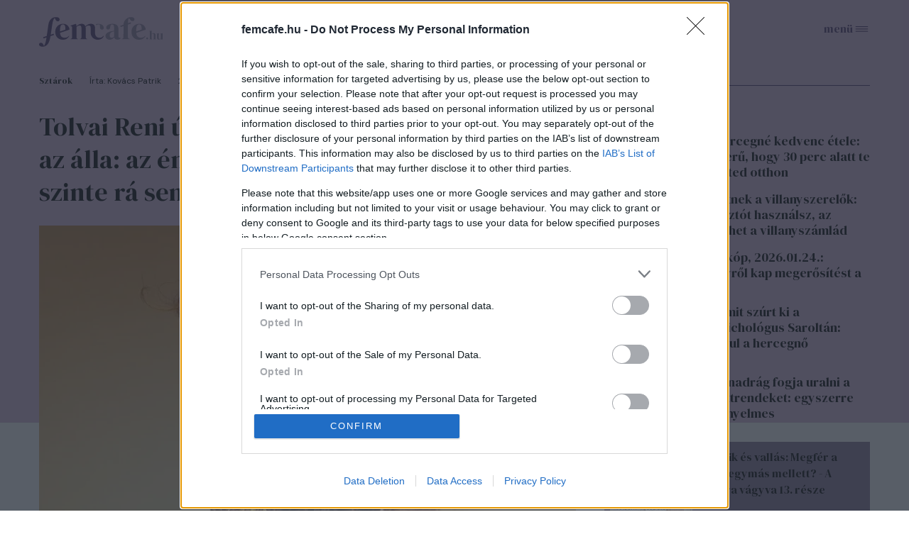

--- FILE ---
content_type: text/html; charset=utf-8
request_url: https://www.femcafe.hu/cikkek/sztarok/tolvai-reni-magyar-enekesno-masfel-evtized-valtozas-elotte-utana-foto
body_size: 22596
content:
<!DOCTYPE html>
<html lang="hu" dir="ltr">
<head profile="http://www.w3.org/1999/xhtml/vocab">
  <meta charset="utf-8">
  <meta name="viewport" content="width=device-width, initial-scale=1.0">
  <meta http-equiv="Content-Type" content="text/html; charset=utf-8" />
<meta http-equiv="Refresh" content="600" />
<link rel="shortcut icon" href="https://www.femcafe.hu/sites/all/themes/fc2022/favicon.ico" type="image/vnd.microsoft.icon" />
<meta name="facebook-domain-verification" content="9jeqhko1w1u6c1zu5r8zlv6f110mnl" />
<meta name="msapplication-config" content="none" />
<meta http-equiv="Cache-Control" content="no-cache, no-store, must-revalidate" />
<meta http-equiv="Pragma" content="no-cache" />
<meta http-equiv="Expires" content="0" />
<script type="text/javascript">
    (function(c,l,a,r,i,t,y){
        c[a]=c[a]||function(){(c[a].q=c[a].q||[]).push(arguments)};
        t=l.createElement(r);t.async=1;t.src="https://www.clarity.ms/tag/"+i;
        y=l.getElementsByTagName(r)[0];y.parentNode.insertBefore(t,y);
    })(window, document, "clarity", "script", "lnobfky299");
</script>
<script type="application/ld+json">
  {
    "@id": "https://www.femcafe.hu/#/schema/Organization/1",
    "@context": "https://schema.org",
    "@type": "NewsMediaOrganization",
    "name": "Femcafe",
    "legalName": "Netrise Hungary Kft.",
    "description": "SZÉPSÉG.DIVAT.ÉLET - Online női magazin, ami rólad, neked szól! Ha a heti horoszkópodra vagy kíváncsi, érdekelnek a gyors receptek, a divatvilág és az egészséges életmód, irány a Femcafe.hu!",
    "url": "https://www.femcafe.hu",
    "logo": {
        "@id": "https://www.femcafe.hu/sites/all/themes/fc2022/femcafe_logo.svg",
        "@type": "ImageObject",
        "url": "https://www.femcafe.hu/sites/all/themes/fc2022/femcafe_logo.svg",
        "contentUrl": "https://www.femcafe.hu/sites/all/themes/fc2022/femcafe_logo.svg",
        "caption": "Femcafe Logo"
    },
    "address": {
        "@type": "PostalAddress",
        "streetAddress": "Derék utca 2.",
        "addressLocality": "Budapest, 1016",
        "addressCountry": "Hungary"
    },
    "contactPoint": {
        "@type": "ContactPoint",
        "contactType": "Femcafe szerkesztőség",
        "email": "kiado@femcafe.hu"
    },
    "sameAs": [
        "https://www.facebook.com/@Femcafe/",
        "https://www.youtube.com/myFemcafe",
        "https://www.instagram.com/femcafe.hu/",
        "https://www.tiktok.com/@femcafe.hu",
        "https://hu.pinterest.com/femcafehu/"
    ]
}
</script>
<script type="application/ld+json">
    {
    "@id": "https://www.femcafe.hu/#/schema/WebSite/1",
    "@context": "https://schema.org",
    "@type": "WebSite",
    "url": "https://www.femcafe.hu",
    "name": "Femcafe",
    "alternateName": "femcafe.hu",
    "publisher": {
        "@id": "https://www.femcafe.hu#NewsMediaOrganization"
    },
    "potentialAction": {
        "@type": "SearchAction",
        "target": {
            "@type": "EntryPoint",
            "urlTemplate": "https://www.femcafe.hu/search/google/{q}"
        },
        "query-input": "required name=q"
    }
}
</script>

<script type="application/ld+json">
    {
    "@id": "https://www.femcafe.hu/#/schema/BreadcrumbList/342422",
    "@context": "https://schema.org",
    "@type": "BreadcrumbList",
    "itemListElement": [
		{
            "@type": "ListItem",
            "position": 1,
            "name": "Home",
            "item": {
                "@id": "https://www.femcafe.hu/"
            }
        },
		{
            "@type": "ListItem",
            "position": 2,
            "name": "Sztárok",
            "item": {
                "@id": "https://www.femcafe.hu/sztarok"
            }
        },
		{
            "@type": "ListItem",
            "position": 3,
            "name": "Tolvai Reni új fotója láttán mindenkinek leesett az álla: az énekesnő annyit változott, hogy szinte rá sem ismerünk",
            "item": {
                "@id": "https://www.femcafe.hu/cikkek/sztarok/tolvai-reni-magyar-enekesno-masfel-evtized-valtozas-elotte-utana-foto"
            }
        }

    ]
}
</script>
<script type="application/ld+json">
    {
    "@id": "https://www.femcafe.hu/#/schema/WebPage/342422",
    "@context": "https://schema.org",
    "@type": "WebPage",
    "url": "https://www.femcafe.hu/cikkek/sztarok/tolvai-reni-magyar-enekesno-masfel-evtized-valtozas-elotte-utana-foto",
    "name": "Tolvai Reni új fotója láttán mindenkinek leesett az álla: az énekesnő annyit változott, hogy szinte rá sem ismerünk",
    "description": "A gyönyörű énekesnő varázslatos időutazásra invitálta a követőit.",
	"primaryImageOfPage": "https://files.femcafe.hu/sites/default/files/images2021/cikkek/tolvaireni-insta.jpg",
	"datePublished": "2024-02-19T10:02:09+01:00"
}
</script>
<script type="application/ld+json">
  {
      "@context": "https://schema.org",
	"@id": "https://www.femcafe.hu/#/schema/Article/342422",
	"@type": "NewsArticle",
	"headline": "Tolvai Reni új fotója láttán mindenkinek leesett az álla: az énekesnő annyit változott, hogy szinte rá sem ismerünk",
	"datePublished": "2024-02-19T10:02:09+01:00",
	"dateModified": "2024-02-19T10:02:09+01:00",
	"mainEntityOfPage": {
      "@type": "WebPage",
      "@id": "https://www.femcafe.hu/cikkek/sztarok/tolvai-reni-magyar-enekesno-masfel-evtized-valtozas-elotte-utana-foto"
    },
	"image": [
		"https://files.femcafe.hu/sites/default/files/images2021/cikkek/tolvaireni-insta.jpg"
	],
	"description": "A gyönyörű énekesnő varázslatos időutazásra invitálta a követőit.",
	"author": [{
          "@type": "Person",
          "name": "Kovács Patrik"
	}], 
	"about": [
		{
            "@type": "Thing",
            "name": "tolvai reni",
            "url": "https://www.femcafe.hu/cimkek/tolvai-reni"
        }, 
		{
            "@type": "Thing",
            "name": "megasztár",
            "url": "https://www.femcafe.hu/cimkek/megasztar"
        }, 
		{
            "@type": "Thing",
            "name": "énekesnő",
            "url": "https://www.femcafe.hu/cimkek/enekesno"
        }, 
		{
            "@type": "Thing",
            "name": "előtte-utána fotó",
            "url": "https://www.femcafe.hu/cimkek/elotte-utana-foto"
        }, 
		{
            "@type": "Thing",
            "name": "magyar sztár",
            "url": "https://www.femcafe.hu/cimkek/magyar-sztar"
        }
	],
	"isAccessibleForFree": true
}
</script>
<meta name="description" content="Az énekesnő annyit változott, hogy szinte rá sem ismerünk." />
<meta name="keywords" content="tolvai reni, énekesnő, instagram, megasztár 5, előtte-utána fotó, átalakulás" />
<meta name="robots" content="max-image-preview:large" />
<script src="https://cdn.atmedia.hu/femcafe.hu.js?v=20260124" async></script><script>
var myAdoceanKeys = "";
</script>

<script type="text/javascript">
var myAdoceanVars = "&sitewidth="+document.documentElement.clientWidth;

if (((window.innerWidth<5000) && (window.innerWidth>=1200)) || ((document.documentElement.clientWidth<5000) && (document.documentElement.clientWidth>=1200))) {
  myAdoceanKeys = myAdoceanKeys+ "w_1200";
}
if (((window.innerWidth<1200) && (window.innerWidth>=1024)) || ((document.documentElement.clientWidth<1200) && (document.documentElement.clientWidth>=1024))) {
  myAdoceanKeys = myAdoceanKeys+ "w_970";
}
if (((window.innerWidth<1024) && (window.innerWidth>=768)) || ((document.documentElement.clientWidth<1024) && (document.documentElement.clientWidth>=768))) {
  myAdoceanKeys = myAdoceanKeys+ "w_728";
}
if (((window.innerWidth<768) && (window.innerWidth>=480)) || ((document.documentElement.clientWidth<768) && (document.documentElement.clientWidth>=480))) {
  myAdoceanKeys = myAdoceanKeys+ "w_468";
}
if ((window.innerWidth<480) || (document.documentElement.clientWidth<480)) {
  myAdoceanKeys = myAdoceanKeys+ "w_320";
}
</script><meta name="generator" content="Drupal 7 (https://www.drupal.org)" />
<link rel="canonical" href="https://www.femcafe.hu/cikkek/sztarok/tolvai-reni-magyar-enekesno-masfel-evtized-valtozas-elotte-utana-foto" />
<link rel="shortlink" href="https://www.femcafe.hu/node/342422" />
  <meta property="og:title" content="Tolvai Reni új fotója láttán mindenkinek leesett az álla: az énekesnő annyit változott, hogy szinte rá sem ismerünk" />
<meta property="og:type" content="article" />
<meta property="og:url" content="https://www.femcafe.hu/cikkek/sztarok/tolvai-reni-magyar-enekesno-masfel-evtized-valtozas-elotte-utana-foto" />
<meta property="og:site_name" content="Femcafe" />
<meta property="og:image" content="https://files.femcafe.hu/sites/default/files/styles/fb_landscape/public/images2021/cikkek/tolvaireni-insta.jpg" />
<meta property="og:description" content="A gyönyörű énekesnő varázslatos időutazásra invitálta a követőit." />
<meta property="fb:admins" content="100002753009133" />
<meta property="fb:app_id" content="585244030689618" />
<meta property="og:image:width" content="756" />
<meta property="og:image:height" content="464" />
<meta property="fb:pages" content="138526282853277" />
  <title>Tolvai Reni új fotója láttán mindenkinek leesett az álla</title>
  <style>@import url('https://fonts.googleapis.com/css2?family=DM+Sans:ital,wght@0,400;0,500;0,700;1,400;1,500;1,700&family=DM+Serif+Display:ital@0;1&display=swap');</style>
  <link type="text/css" rel="stylesheet" href="https://files.femcafe.hu/sites/default/files/css/css_xE-rWrJf-fncB6ztZfd2huxqgxu4WO-qwma6Xer30m4.css" media="all" />
<link type="text/css" rel="stylesheet" href="https://files.femcafe.hu/sites/default/files/css/css_J_27M-pxoewKS-0kKQwJGY0nz1yi6oJ-1sZ-nNE2QM8.css" media="all" />
<link type="text/css" rel="stylesheet" href="https://files.femcafe.hu/sites/default/files/css/css_DKNHPJImlSiJwrE5GBqcUCk8mmKyydnRpYYB2XrAT8E.css" media="all" />
<link type="text/css" rel="stylesheet" href="https://files.femcafe.hu/sites/default/files/css/css_zRds5F92GJtiml9CZoA1qrXy5mLl4AcpTaeG1OFXEW4.css" media="all" />
  <!-- HTML5 element support for IE6-8 -->
  <!--[if lt IE 9]>
    <script src="//html5shiv.googlecode.com/svn/trunk/html5.js"></script>
  <![endif]-->
  <!-- Global site tag (gtag.js) - Google Analytics -->
<script async src="https://www.googletagmanager.com/gtag/js?id=UA-111470392-1"></script>
<script>
  window.dataLayer = window.dataLayer || [];
  function gtag(){dataLayer.push(arguments);}
  gtag('js', new Date());

  gtag('config', 'UA-111470392-1');
</script>
  <script type="text/javascript" src="//ajax.googleapis.com/ajax/libs/jquery/1.12.4/jquery.min.js"></script>
<script type="text/javascript">
<!--//--><![CDATA[//><!--
window.jQuery || document.write("<script src='/sites/all/modules/jquery_update/replace/jquery/1.12/jquery.min.js'>\x3C/script>")
//--><!]]>
</script>
<script type="text/javascript">
<!--//--><![CDATA[//><!--
jQuery.migrateMute=true;jQuery.migrateTrace=false;
//--><!]]>
</script>
<script type="text/javascript" src="//code.jquery.com/jquery-migrate-1.4.1.min.js"></script>
<script type="text/javascript">
<!--//--><![CDATA[//><!--
window.jQuery && window.jQuery.migrateWarnings || document.write("<script src='/sites/all/modules/jquery_update/replace/jquery-migrate/1.4.1/jquery-migrate.min.js'>\x3C/script>")
//--><!]]>
</script>
<script type="text/javascript" src="https://files.femcafe.hu/sites/default/files/js/js_GOikDsJOX04Aww72M-XK1hkq4qiL_1XgGsRdkL0XlDo.js"></script>
<script type="text/javascript" src="https://files.femcafe.hu/sites/default/files/js/js_NaWnmLRn_oLakq5a60IFTfYZm_LJr7QZfBZkBPCRDXY.js"></script>
<script type="text/javascript" src="https://files.femcafe.hu/sites/default/files/js/js_uLNpvFW3f-WBw_FX4ZlZT1x99l3iRefHXKc1HD9R_js.js"></script>
<script type="text/javascript" src="https://files.femcafe.hu/sites/default/files/js/js_rbKlTNalIb7TA6xGwjI657K66IL5F2B4MQGhRAihxm0.js"></script>
<script type="text/javascript" src="https://imasdk.googleapis.com/js/sdkloader/ima3.js"></script>
<script type="text/javascript" src="https://files.femcafe.hu/sites/default/files/js/js_hMFTRjL0S48JosLtPLmX8DCwixjsRhjPnKqBREoZJsA.js"></script>
<script type="text/javascript" src="https://gahu.hit.gemius.pl/gplayer.js"></script>
<script type="text/javascript" src="https://files.femcafe.hu/sites/default/files/js/js_EeHyiN_YUhVWMByPJxzK0ibmSBYcCPAmryqGLBzw3fI.js"></script>
<script type="text/javascript" src="//gemhu.adocean.pl/files/js/ado.js"></script>
<script type="text/javascript" src="https://files.femcafe.hu/sites/default/files/js/js_XOVaPEKj5Ny-lY3MsuHbBKVBjQ6Yq7C14bhNjQvDuiA.js"></script>
<script type="text/javascript" src="https://files.femcafe.hu/sites/default/files/js/js_FqsRYp3fuvQWSsFQuGiyHeoO7sigbyCx20MOn361mG0.js"></script>
<script type="text/javascript">
<!--//--><![CDATA[//><!--
jQuery.extend(Drupal.settings, {"basePath":"\/","pathPrefix":"","setHasJsCookie":0,"ajaxPageState":{"theme":"fc2022","theme_token":"Epd0RK1WdVgFqtsABZz6u4Imazif0PsmSXnZMTKQwU4","jquery_version":"1.12","jquery_version_token":"1yIGit9TReqDcx4Hd2gTdGidh57O1FxNS7nRXjSTqSg","js":{"sites\/all\/modules\/spike_ad\/js\/textlink.js":1,"sites\/all\/modules\/spike_ad\/js\/pr_article.js":1,"sites\/all\/modules\/spike_ad\/js\/banner_display.js":1,"\/\/assets.pinterest.com\/js\/pinit.js":1,"modules\/statistics\/statistics.js":1,"\/\/ajax.googleapis.com\/ajax\/libs\/jquery\/1.12.4\/jquery.min.js":1,"0":1,"1":1,"\/\/code.jquery.com\/jquery-migrate-1.4.1.min.js":1,"2":1,"misc\/jquery-extend-3.4.0.js":1,"misc\/jquery-html-prefilter-3.5.0-backport.js":1,"misc\/jquery.once.js":1,"misc\/drupal.js":1,"sites\/all\/modules\/jquery_update\/js\/jquery_browser.js":1,"sites\/all\/modules\/jquery_update\/replace\/ui\/external\/jquery.cookie.js":1,"sites\/all\/modules\/jquery_update\/replace\/jquery.form\/4\/jquery.form.min.js":1,"misc\/form-single-submit.js":1,"misc\/ajax.js":1,"sites\/all\/modules\/jquery_update\/js\/jquery_update.js":1,"sites\/all\/modules\/admin_menu\/admin_devel\/admin_devel.js":1,"sites\/all\/modules\/google_cse\/google_cse.js":1,"sites\/all\/modules\/spike_newsletter\/js\/spike_newsletter.js":1,"public:\/\/languages\/hu_dHaue0laaqUYueFSsaUYPMmo4oPFxMdGTTv8e6sedbU.js":1,"sites\/all\/modules\/image_caption\/image_caption.js":1,"sites\/all\/modules\/lightbox2\/js\/lightbox.js":1,"https:\/\/imasdk.googleapis.com\/js\/sdkloader\/ima3.js":1,"sites\/all\/libraries\/videojs-ima\/video.min.js":1,"sites\/all\/libraries\/videojs-ima\/videojs.ads.min.js":1,"sites\/all\/libraries\/videojs-ima\/videojs.ima.js":1,"sites\/all\/modules\/spike_ad\/js\/spike_ad_ima_video_ads.js":1,"https:\/\/gahu.hit.gemius.pl\/gplayer.js":1,"sites\/all\/modules\/spike_ad\/js\/spike_ad_video_gemius_tracking.js":1,"sites\/all\/libraries\/jquery_migrate\/jquery-migrate-1.2.1.js":1,"sites\/all\/modules\/spike\/spike.js":1,"\/\/gemhu.adocean.pl\/files\/js\/ado.js":1,"sites\/all\/modules\/spike_slides\/js\/femcafe_slide.js":1,"sites\/all\/modules\/spike_slides\/js\/jquery.touchslider.js":1,"sites\/all\/modules\/spike_slides\/js\/jquery.backgroundpos.min.js":1,"sites\/all\/modules\/imagewebp\/js\/modernizr-webp.js":1,"sites\/all\/modules\/imagewebp\/js\/webp-detect.js":1,"sites\/all\/modules\/views_show_more\/views_show_more.js":1,"sites\/all\/modules\/views\/js\/base.js":1,"misc\/progress.js":1,"sites\/all\/modules\/views\/js\/ajax_view.js":1,"sites\/all\/themes\/fc2022\/js\/femcafe.js":1},"css":{"modules\/system\/system.base.css":1,"modules\/system\/system.menus.css":1,"modules\/system\/system.messages.css":1,"modules\/system\/system.theme.css":1,"modules\/field\/theme\/field.css":1,"sites\/all\/modules\/google_cse\/google_cse.css":1,"sites\/all\/modules\/logintoboggan\/logintoboggan.css":1,"modules\/node\/node.css":1,"modules\/search\/search.css":1,"modules\/user\/user.css":1,"sites\/all\/modules\/views\/css\/views.css":1,"sites\/all\/modules\/ckeditor\/css\/ckeditor.css":1,"sites\/all\/modules\/ctools\/css\/ctools.css":1,"sites\/all\/modules\/lightbox2\/css\/lightbox.css":1,"sites\/all\/modules\/panels\/css\/panels.css":1,"sites\/all\/libraries\/videojs-ima\/video-js.min.css":1,"sites\/all\/libraries\/videojs-ima\/videojs.ads.css":1,"sites\/all\/libraries\/videojs-ima\/videojs.ima.css":1,"sites\/all\/themes\/fc2022\/css\/reset.css":1,"sites\/all\/themes\/fc2022\/css\/style.css":1,"sites\/all\/themes\/fc2022\/css\/christmas_2013.css":1,"sites\/all\/themes\/fc2022\/css\/winterchick_2013.css":1,"sites\/all\/themes\/fc2022\/css\/herczeg_2014.css":1,"sites\/all\/themes\/fc2022\/css\/blog_katt_2014.css":1,"sites\/all\/themes\/fc2022\/css\/ikongyujto_201407.css":1,"sites\/all\/themes\/fc2022\/css\/blog_nemmese_2014.css":1,"sites\/all\/themes\/fc2022\/css\/tudatosvasarlo_201409.css":1,"sites\/all\/themes\/fc2022\/css\/vitamin_201409.css":1,"sites\/all\/themes\/fc2022\/css\/blog_becsiszelet_2014.css":1,"sites\/all\/themes\/fc2022\/css\/blog_lillaandthecity_2014.css":1,"sites\/all\/themes\/fc2022\/css\/blog_notkansas_2014.css":1,"sites\/all\/themes\/fc2022\/css\/blog_gondolat_2015.css":1,"sites\/all\/themes\/fc2022\/css\/blog_anyavagyok_2015.css":1,"sites\/all\/themes\/fc2022\/css\/blog_eskuszunk_2015.css":1,"sites\/all\/themes\/fc2022\/css\/blog_sziget_2015.css":1,"sites\/all\/themes\/fc2022\/css\/blog_newyork_2015.css":1,"sites\/all\/themes\/fc2022\/css\/divat_maskepp_201512.css":1,"sites\/all\/themes\/fc2022\/css\/christmas_2015.css":1,"sites\/all\/themes\/fc2022\/css\/blog_dumaszinhaz_2016.css":1,"sites\/all\/themes\/fc2022\/css\/inspiralonok_201603.css":1,"sites\/all\/themes\/fc2022\/css\/blog_anyanezd_2016.css":1,"sites\/all\/themes\/fc2022\/css\/tavaszi_kuponlaz_201603.css":1,"sites\/all\/themes\/fc2022\/css\/blog_ennivalo_2016.css":1,"sites\/all\/themes\/fc2022\/css\/blog_lelekszepito_2016.css":1,"sites\/all\/themes\/fc2022\/css\/blog_irodakilatassal_2016.css":1,"sites\/all\/themes\/fc2022\/css\/blog_organicchicks_2016.css":1,"sites\/all\/themes\/fc2022\/css\/blog_fenyszoro_2016.css":1,"sites\/all\/themes\/fc2022\/css\/blog_onbizalomedzo_2016.css":1,"sites\/all\/themes\/fc2022\/css\/blog_tarca_ruzs_2016.css":1,"sites\/all\/themes\/fc2022\/css\/blog_mozgasszerviz_2017.css":1,"sites\/all\/themes\/fc2022\/css\/blog_my_body_my_rules_2017.css":1,"sites\/all\/themes\/fc2022\/css\/blog_sweetfitmommy_2017.css":1,"sites\/all\/themes\/fc2022\/css\/blog_allatsziget_2017.css":1,"sites\/all\/themes\/fc2022\/css\/blog_orgasmservice_2017.css":1,"sites\/all\/themes\/fc2022\/css\/blog_randiguru_2018.css":1,"sites\/all\/themes\/fc2022\/css\/blog_almasikitti_2018.css":1,"sites\/all\/themes\/fc2022\/css\/blog_nagynoemi_2018.css":1,"sites\/all\/themes\/fc2022\/css\/blog_lelekkoffein_2019.css":1,"sites\/all\/themes\/fc2022\/css\/blog_lapozz_99re_2019.css":1,"sites\/all\/themes\/fc2022\/css\/blog_legnagyobb_2020.css":1,"sites\/all\/themes\/fc2022\/css\/blog_femdivat_2021.css":1,"sites\/all\/themes\/fc2022\/css\/blog_femhullam_2021.css":1,"sites\/all\/themes\/fc2022\/css\/blog_femanyu_2021.css":1,"sites\/all\/themes\/fc2022\/css\/blog_femgym_2021.css":1,"sites\/all\/themes\/fc2022\/css\/blog_agi_vlog_2021.css":1,"sites\/all\/themes\/fc2022\/css\/blog_lelek_2021.css":1,"sites\/all\/themes\/fc2022\/css\/blog_royal_clinics_2022.css":1,"sites\/all\/themes\/fc2022\/css\/inspiralonok.css":1,"sites\/all\/themes\/fc2022\/css\/rovat_fitbalance_2009.css":1,"sites\/all\/themes\/fc2022\/css\/szponz_tarts_velunk_menubutton_202201.css":1}},"googleCSE":{"cx":"partner-pub-2661509763065797:6616843722","language":"","resultsWidth":600,"domain":"www.google.com","showWaterMark":true},"lightbox2":{"rtl":"0","file_path":"\/(\\w\\w\/)public:\/","default_image":"\/sites\/all\/modules\/lightbox2\/images\/brokenimage.jpg","border_size":10,"font_color":"000","box_color":"fff","top_position":"","overlay_opacity":"0.8","overlay_color":"000","disable_close_click":1,"resize_sequence":0,"resize_speed":400,"fade_in_speed":400,"slide_down_speed":600,"use_alt_layout":0,"disable_resize":1,"disable_zoom":1,"force_show_nav":0,"show_caption":1,"loop_items":1,"node_link_text":"K\u00e9p r\u00e9szleteinek megtekint\u00e9se","node_link_target":0,"image_count":"K\u00e9p !current \/ !total","video_count":"Vide\u00f3: !current \/ !total","page_count":"Oldal: !current \/ !total","lite_press_x_close":"\u003Ca href=\u0022#\u0022 onclick=\u0022hideLightbox(); return FALSE;\u0022\u003E\u003Ckbd\u003Ex\u003C\/kbd\u003E\u003C\/a\u003E a bez\u00e1r\u00e1shoz","download_link_text":"","enable_login":false,"enable_contact":false,"keys_close":"c x 27","keys_previous":"p 37","keys_next":"n 39","keys_zoom":"z","keys_play_pause":"32","display_image_size":"original","image_node_sizes":"()","trigger_lightbox_classes":"","trigger_lightbox_group_classes":"","trigger_slideshow_classes":"","trigger_lightframe_classes":"","trigger_lightframe_group_classes":"","custom_class_handler":0,"custom_trigger_classes":"","disable_for_gallery_lists":1,"disable_for_acidfree_gallery_lists":true,"enable_acidfree_videos":true,"slideshow_interval":5000,"slideshow_automatic_start":true,"slideshow_automatic_exit":true,"show_play_pause":true,"pause_on_next_click":false,"pause_on_previous_click":true,"loop_slides":false,"iframe_width":600,"iframe_height":400,"iframe_border":1,"enable_video":0,"useragent":"Mozilla\/5.0 (Macintosh; Intel Mac OS X 10_15_7) AppleWebKit\/537.36 (KHTML, like Gecko) Chrome\/131.0.0.0 Safari\/537.36; ClaudeBot\/1.0; +claudebot@anthropic.com)"},"femcafeVideoAds":{"tag":"https:\/\/pubads.g.doubleclick.net\/gampad\/ads?iu=\/22652647,22830928645\/femcafe_instream\u0026description_url=https%3A%2F%2Fwww.femcafe.hu%2Fcikkek%2Fsztarok%2Ftolvai-reni-magyar-enekesno-masfel-evtized-valtozas-elotte-utana-foto\u0026tfcd=0\u0026npa=0\u0026sz=640x360\u0026gdfp_req=1\u0026ad_rule=1\u0026output=vmap\u0026vpmute=1\u0026plcmt=2\u0026unviewed_position_start=1\u0026env=vp\u0026impl=s\u0026correlator=\u0026vad_type=linear"},"femcafeVideoGemiusTracking":{"playerId":"FemcafeVideoPlayer","gemiusId":"d2M6tstf09dcH9hpjo2FFsbiXtcYD_9GG59n1g71NhL.p7","programId":"solti-adam-interju-madach-szinhaz","adId":"AtmediaVideo-361209","programName":"Kulisszatitkok Solti \u00c1d\u00e1mt\u00f3l: \u0150szint\u00e9n besz\u00e9lt a munk\u00e1r\u00f3l \u00e9s a mag\u00e1n\u00e9letr\u0151l","duration":324,"date":"20251212","quality":"850x480"},"spike_ad":{"nobb1replace":false,"adult_content":false},"spike":{"node_nid":"342422"},"urlIsAjaxTrusted":{"\/cikkek\/sztarok\/tolvai-reni-magyar-enekesno-masfel-evtized-valtozas-elotte-utana-foto":true,"\/views\/ajax":true},"views":{"ajax_path":"\/views\/ajax","ajaxViews":{"views_dom_id:dd75e5f40e3e21dc590883099ffeea72":{"view_name":"front_news","view_display_id":"read_more_desktop","view_args":"","view_path":"node\/264898","view_base_path":null,"view_dom_id":"dd75e5f40e3e21dc590883099ffeea72","pager_element":0}}},"statistics":{"data":{"nid":"342422"},"url":"\/modules\/statistics\/statistics.php"}});
//--><!]]>
</script>
<script type="text/javascript">
/* (c)AdOcean 2003-2023 */
        if(typeof ado!=="object"){ado={};ado.config=ado.preview=ado.placement=ado.master=ado.slave=function(){};}
        ado.config({ mode: "old", xml: false,  consent: true,  characterEncoding: true,  attachReferrer: true, fpc: "auto",  defaultServer: "gemhu.adocean.pl", cookieDomain: "SLD" });
        ado.preview({enabled: true, emiter: "gemhu.adocean.pl", id: "uESaTC3oo4RWFYK0Pi7N40dYf6fwGW9odHhhEhar3_7.p7"});
</script>  <script>
!function(f,b,e,v,n,t,s)
{if(f.fbq)return;n=f.fbq=function(){n.callMethod?
n.callMethod.apply(n,arguments):n.queue.push(arguments)};
if(!f._fbq)f._fbq=n;n.push=n;n.loaded=!0;n.version='2.0';
n.queue=[];t=b.createElement(e);t.async=!0;
t.src=v;s=b.getElementsByTagName(e)[0];
s.parentNode.insertBefore(t,s)}(window,document,'script',
'https://connect.facebook.net/en_US/fbevents.js');
fbq('init', '618721225806515');
fbq('track', 'PageView');
</script>
<noscript>
<img alt="" height="1" width="1" style="display:none" src="https://www.facebook.com/tr?id=618721225806515&ev=PageView&noscript=1"/></noscript></head>
<body class="html not-front not-logged-in one-sidebar sidebar-second page-node- page-node-342422 node-type-story desktop page-cikkek-sztarok-tolvai-reni-magyar-enekesno-masfel-evtized-valtozas-elotte-utana-foto section-sztarok page-node node-categorized-page cimke-tolvai-reni cimke-megasztar cimke-enekesno cimke-elotte-utana-foto cimke-magyar-sztar hide-menu" >
<div id="fb-root"></div>
<script async defer crossorigin="anonymous" src="https://connect.facebook.net/hu_HU/sdk.js#xfbml=1&version=v19.0&appId=585244030689618&autoLogAppEvents=1" nonce="oYbHELWy"></script><!-- Google Tag Manager -->
<noscript><iframe src="https://www.googletagmanager.com/ns.html?id=GTM-KQDR83" height="0" width="0" style="display:none;visibility:hidden"></iframe></noscript>
<script>(function(w,d,s,l,i){w[l]=w[l]||[];w[l].push({'gtm.start':
new Date().getTime(),event:'gtm.js'});var f=d.getElementsByTagName(s)[0],
j=d.createElement(s),dl=l!='dataLayer'?'&l='+l:'';j.async=true;j.src=
'https://www.googletagmanager.com/gtm.js?id='+i+dl;f.parentNode.insertBefore(j,f);
})(window,document,'script','dataLayer','GTM-KQDR83');</script>
<!-- End Google Tag Manager -->
  <div id="skip-link">
    <a href="#main-content" class="element-invisible element-focusable">Ugrás a tartalomra</a>
  </div>
    <div id="block-spike-ad-gigabanner" class="block block-spike-ad">
      
  <div class="content">
    <div id="femcafe_gigabanner"></div>  </div>
</div>
  <div id="search-box-wrapper" class="hidden">
    <div id="search-box"><div id="block-spike-search-box-google-cse" class="block block-spike">
      
  <div class="content">
    <form action="/cikkek/sztarok/tolvai-reni-magyar-enekesno-masfel-evtized-valtozas-elotte-utana-foto" method="post" id="spike-search-box-google-cse-form" accept-charset="UTF-8"><div><div class="form-item form-type-textfield form-item-query">
 <span class="textfield-wrapper"><input type="text" id="edit-query" name="query" value="" size="60" maxlength="128" class="form-text" /></span>
</div>
<input type="submit" id="edit-submit" name="op" value="Keresés" class="form-submit" /><input type="hidden" name="form_build_id" value="form-96pJTc30LG90pcnNFlW_RKO772HCtkcaTnKzh_hX2uQ" />
<input type="hidden" name="form_id" value="spike_search_box_google_cse_form" />
</div></form>  </div>
</div>
      <a class="close"></a>
          </div>
  </div>
<header>
  <div class="header--wrapper container">
    <section id="pageheader">
      <div id="logo-title">

                  <a href="/" title="Címlap" rel="home" id="logo"></a>
        
        <div id="name-and-slogan">
                  </div> <!-- /name-and-slogan -->
      </div> <!-- /logo-title -->

              <div id="header-region">
            <div class="region region-header flex-container">
    <div id="block-spike-nameday" class="block block-spike">
      
  <div class="content">
    <div class="currentdate">január 24.</div><div class="names">Erik, Márton és Timót napja</div>  </div>
</div>
<div id="block-koponyeg-koponyeg-blk1" class="block block-koponyeg">
      
  <div class="content">
    <div class="weather-wrapper flex-container"><div class="weatherinfo"><div class="today">Ma: 4°C</div><div class="tomorrow">Holnap: 7°C</div></div><div class="weatherimage drizzle"></div></div>  </div>
</div>
<div id="block-spike-social-buttons" class="block block-spike">
      
  <div class="content">
    <ul class="links inline social-icons"><li class="search first"><a href="/" title="Keresés"></a></li>
<li class="fbpage"><a href="https://www.facebook.com/Femcafe" target="_blank" title="Femcafe FaceBook oldal">Femcafe FaceBook oldal</a></li>
<li class="instagram"><a href="https://www.instagram.com/femcafe.hu" target="_blank" title="Instagram">Instagram oldal</a></li>
<li class="tiktok"><a href="https://www.tiktok.com/@femcafe.hu" target="_blank" title="TikTok">Tiktok oldal</a></li>
<li class="youtube"><a href="https://www.youtube.com/myFemcafe" target="_blank" title="Youtube">Youtube oldal</a></li>
<li class="follow_us_close"><a href="/" title="Bezárás"></a></li>
<li class="follow_us last"><a href="/">Kövess minket!</a></li>
</ul>  </div>
</div>
  </div>
        </div> <!-- /header-region -->
            <div id="search-opener"><a href="#" title="Keresés"></a></div>
      <div id="navigation-opener"><a href="#" title="Menü">menü</a></div>
    </section> <!-- /pageheader -->

          <div id="header-banner">
          <div class="region region-header-banner">
    <div id="block-spike-ad-top-banner" class="block block-spike-ad">
      
  <div class="content">
    <div id="femcafe_cikk_fekvo_1"></div>  </div>
</div>
  </div>
      </div> <!-- /header-banner -->
    
    <nav id="navigation" class="menu clear-block withprimary withsecondary ">
              <div id="primary" class="clear-block primary-links-holder">
          <ul id="main-menu" class="links primary-links"><li class="menu-711 first menu-hidden menu-url-christmas"><a href="/christmas" title="">Christmas</a></li>
<li class="menu-714 active-trail menu-url-sztarok"><a href="/sztarok" title="" class="active-trail">sztárok</a></li>
<li class="menu-704 menu-url-fashion-beauty"><a href="/fashion-beauty" title="">fashion&amp;beauty</a></li>
<li class="menu-709 menu-url-egeszseg"><a href="/egeszseg" title="">egészség</a></li>
<li class="menu-710 menu-url-lifestyle"><a href="/lifestyle" title="">lifestyle</a></li>
<li class="menu-715 menu-url-utazas"><a href="/utazas" title="">utazás</a></li>
<li class="menu-705 menu-url-home-design"><a href="/home-design" title="">home&amp;design</a></li>
<li class="menu-4397 menu-url-babara-vagyva"><a href="/babara-vagyva" title="">Babára vágyva</a></li>
<li class="menu-3673 menu-hidden menu-url-20-perc-oszinten"><a href="/20-perc-oszinten" title="">20 perc őszintén</a></li>
<li class="menu-4392 last menu-url-horoszkop"><a href="/horoszkop" title="">Horoszkóp</a></li>
</ul>        </div>
      
              <div id="secondary" class="clear-block secondary-links-holder">
          <ul id="secondary-menu" class="links secondary-links"><li class="menu-694 first last menu-url-horoszkop"><a href="/horoszkop" title="">Horoszkóp</a></li>
</ul>                  </div>
          </nav> <!-- /navigation -->
      </div>
  <div id="navigation-links" class="container"><div class="drop-down-container"></div></div>
</header>

<section id="pagewrapper">
  <div class="page-background"></div>
  <div id="page" class="container">

    <div id="container" class="clear-block clearfix">

            <section id="main" class="main--wrapper">
        <div id="content" class="main--container">
          <div class="tabs"></div>                                                                                                    <div id="content-content" class="clear-block">
                                      <div class="region region-content">
    <div id="block-system-main" class="block block-system">
      
  <div class="content">
    <div data-content="342422" id="node-342422" class="node node-story clearfix clear-block">

      <div class="meta top">
              <div class="category">Sztárok</div>
                    <div class="submitted">Írta: <span class="username">Kovács Patrik</span></div>
                    <div class="postdate">2024.02.19.</div>
                    <div class="shares"><ul class="links inline social-icons shares"><li class="fb-share-article first"><span class="prefix"></span><a href="https://www.facebook.com/share.php?u=https://www.femcafe.hu/cikkek/sztarok/tolvai-reni-magyar-enekesno-masfel-evtized-valtozas-elotte-utana-foto/&amp;title=Tolvai%20Reni%20%C3%BAj%20fot%C3%B3ja%20l%C3%A1tt%C3%A1n%20mindenkinek%20leesett%20az%20%C3%A1lla%3A%20az%20%C3%A9nekesn%C5%91%20annyit%20v%C3%A1ltozott%2C%20hogy%20szinte%20r%C3%A1%20sem%20ismer%C3%BCnk" title="Megosztás FaceBook-on" target="_blank">Femcafe FaceBook megosztás</a></li>
<li class="instagram last"><a href="https://www.instagram.com/femcafe.hu" target="_blank" title="Instagram">Instagram oldal</a></li>
</ul></div>
          </div>
  
            <h1>Tolvai Reni új fotója láttán mindenkinek leesett az álla: az énekesnő annyit változott, hogy szinte rá sem ismerünk</h1>
        
  
  <div class="content node-content clearfix">
    <div id="kep" class="field field-name-field-default-picture field-type-image field-label-hidden">
    <div class="field-items">
          <div class="field-item even"><img src="https://files.femcafe.hu/sites/default/files/styles/story_hero/public/images2021/cikkek/tolvaireni-insta.webp?itok=O9UV12bK" webp_original="https://files.femcafe.hu/sites/default/files/styles/story_hero/public/images2021/cikkek/tolvaireni-insta.webp?itok=O9UV12bK" loading="lazy" width="756" height="464" alt="" /></div>
      </div>
</div>
<div id="torzs" class="field field-name-body field-type-text-with-summary field-label-hidden">
    <div class="field-items">
          <div class="field-item even"><p>A gyönyörű énekesnő varázslatos időutazásra invitálta a követőit.</p>
<!--break--><h2>15 éve tűnt fel először a képernyőn</h2>
<p>Tolvai Reni magyar énekesnő még 2009-ben, a Megasztár című egykori tehetségkutató ötödik szériájában mutatkozott be a nagyérdeműnek. Antréja nem volt teljességgel zökkenőmentes: akadtak olyan pillanatok, amikor úgy tűnt, el kell búcsúznia a vetélkedőtől, végül azonban - sokak meglepetésére - a döntőbe verekedte magát, ahol aztán győzelmet aratott. A nagyváradi származású lány ekkor még csupán 19 esztendős volt, s azóta impozáns karriert futott be énekesnőként. Tolvai Reni most egy hihetetlenül hangulatos poszttal invitálta időutazásra hűséges követőit. Lapozz, azonnal mutatjuk!</p><div class="video-wrapper"><div class="video-title"><span class="video-label">Video</span> Kulisszatitkok Solti Ádámtól: Őszintén beszélt a munkáról és a magánéletről</div><div class="video-container">
        <video id="content_video" class="video-js vjs-default-skin" controls muted preload="auto" width="100%" height="420" poster="https://files.femcafe.hu/sites/default/files/images/femcafe-solti-adam-madach-szinhaz-szerep-apa-crop.png"><p class="vjs-no-js">
    To view this video please enable JavaScript, and consider upgrading to a
      web browser that <a href="https://videojs.com/html5-video-support/" target="_blank">supports HTML5 video</a>
    </p>
    </video>
    </div>
    </div><script>
      var videoplayer;
      videoplayer = videojs("content_video");

      function wait_for_tcloaded() {
        window.__tcfapi("addEventListener", 2, function(tcData, listenerSuccess) {
          if (listenerSuccess) {
            if (tcData.eventStatus === "useractioncomplete" ||  tcData.eventStatus === "tcloaded") {
              videoplayer.src({
                src: "https://files.femcafe.hu/sites/default/files/video/femcafe.soltiadam.interju_video-converter.com_.mp4",
                type: "video/mp4"
              });
              var videooptions = {
                adTagUrl: "https://pubads.g.doubleclick.net/gampad/ads?iu=/22652647,22830928645/femcafe_instream&description_url=https%3A%2F%2Fwww.femcafe.hu%2Fcikkek%2Fsztarok%2Ftolvai-reni-magyar-enekesno-masfel-evtized-valtozas-elotte-utana-foto&tfcd=0&npa=0&sz=640x360&gdfp_req=1&ad_rule=1&output=vmap&vpmute=1&plcmt=2&unviewed_position_start=1&env=vp&impl=s&correlator=&vad_type=linear",
                locale: "hu",
                adLabel: "Hirdetés",
                adsRenderingSettings: {
                  locale: "hu",
                  enableMutedAutoplay: true
                }
              };
              videoplayer.ready(function () {
                videoplayer.ima(videooptions);
              });
              // Do not start automatically on load.
              //videoplayer.play();
            }
          }
        });
      }
      function check_tcfapi_is_ready() { if (typeof __tcfapi !== "undefined") { wait_for_tcloaded(); } else { setTimeout(check_tcfapi_is_ready, 500); } }
      check_tcfapi_is_ready();
    </script><script type="text/javascript">
var gemius_use_cmp = true;
  function gemius_player_pending(obj,fun) {obj[fun] = obj[fun] || function() {var x = window['gemius_player_data'] = window['gemius_player_data'] || []; x[x.length]=[this,fun,arguments];};};
  gemius_player_pending(window,"GemiusPlayer");
    gemius_player_pending(GemiusPlayer.prototype,"newProgram");
    gemius_player_pending(GemiusPlayer.prototype,"newAd");
    gemius_player_pending(GemiusPlayer.prototype,"adEvent");
    gemius_player_pending(GemiusPlayer.prototype,"programEvent");
    gemius_player_pending(GemiusPlayer.prototype,"setVideoObject");
(function(d,t) {try {var gt=d.createElement(t),s=d.getElementsByTagName(t)[0],l='http'+((location.protocol=='https:')?'s':''); gt.setAttribute('async','async');
gt.setAttribute('defer','defer'); gt.src=l+'://gahu.hit.gemius.pl/gplayer.js'; s.parentNode.insertBefore(gt,s);} catch (e) {}})(document,'script');
</script><div id="block-spike-ad-normal-banner" class="block block-spike-ad hirdetes">
      
  <div class="content">
    <div id="femcafe_cikk_roadblock_1"></div>  </div>
</div>
<div id="spike_ad-google" class="block-spike-ad hirdetes"><div class="google_ad content"></div></div>
<p><div class="social_gallery_wrapper"><div class="image-wrapper"><div class="embed-container"><iframe class="youtube" src="https://www.youtube.com/embed/5nwMe4uCWpI" frameborder="0" allowfullscreen></iframe></div><div class="sgimage_overflow_wrapper"><div class="sgimage_overflow"></div><div class="sgimage_title">Emlékszel még? Így vette le a lábáról Tolvai Reni a zsűrit és a publikumot a Megasztár 5 döntőjében, ahol Kökény Attilával duettezett.</div><div class="sgimage_cta_button">Kattints a további képekért!</div><a class="sgimage_link" href="/cikkek/sztarok/tolvai-reni-magyar-enekesno-masfel-evtized-valtozas-elotte-utana-foto/galeria/133480"></a></div></div>
<div id="embed-gallery" class="field field-name-field-social-gallery field-type-field-collection field-label-hidden">
    <div class="field-items">
          <div class="field-item even"><a href="/cikkek/sztarok/tolvai-reni-magyar-enekesno-masfel-evtized-valtozas-elotte-utana-foto/galeria/133480"><img src="https://files.femcafe.hu/sites/default/files/styles/social_galeria_small_embed/public/images2023/cikkek/social/foto_gal_1_848.webp?itok=01_mYdMX" webp_original="https://files.femcafe.hu/sites/default/files/styles/social_galeria_small_embed/public/images2023/cikkek/social/foto_gal_1_848.webp?itok=01_mYdMX" loading="lazy" alt="Emlékszel még? Így vette le a lábáról Tolvai Reni a zsűrit és a publikumot a Megasztár 5 döntőjében, ahol Kökény Attilával duettezett.
" title="Emlékszel még? Így vette le a lábáról Tolvai Reni a zsűrit és a publikumot a Megasztár 5 döntőjében, ahol Kökény Attilával duettezett.
" /></a></div>
          <div class="field-item odd"><a href="/cikkek/sztarok/tolvai-reni-magyar-enekesno-masfel-evtized-valtozas-elotte-utana-foto/galeria/133481"><img src="https://files.femcafe.hu/sites/default/files/styles/social_galeria_small_embed/public/images2023/cikkek/social/foto_gal_2_686.webp?itok=AHYJ1f7K" webp_original="https://files.femcafe.hu/sites/default/files/styles/social_galeria_small_embed/public/images2023/cikkek/social/foto_gal_2_686.webp?itok=AHYJ1f7K" loading="lazy" alt="Noha már akkor is megcsillogtatta nem hétköznapi tehetségét, az évek során még inkább kibontakozhatott, miközben a külsejét is drasztikusan átformálta.
" title="Noha már akkor is megcsillogtatta nem hétköznapi tehetségét, az évek során még inkább kibontakozhatott, miközben a külsejét is drasztikusan átformálta.
" /></a></div>
          <div class="field-item even"><a href="/cikkek/sztarok/tolvai-reni-magyar-enekesno-masfel-evtized-valtozas-elotte-utana-foto/galeria/133482"><img src="https://files.femcafe.hu/sites/default/files/styles/social_galeria_small_embed/public/images2023/cikkek/social/foto_gal_3_665.webp?itok=czh1fjSk" webp_original="https://files.femcafe.hu/sites/default/files/styles/social_galeria_small_embed/public/images2023/cikkek/social/foto_gal_3_665.webp?itok=czh1fjSk" loading="lazy" alt="Az énekesnő most egy sokatmondó &quot;előtte-utána fotóval&quot; mutatta meg, mennyit is változott a külseje az elmúlt bő tíz évben. Mintha két különböző nőt látnánk a felvételeken!
" title="Az énekesnő most egy sokatmondó &quot;előtte-utána fotóval&quot; mutatta meg, mennyit is változott a külseje az elmúlt bő tíz évben. Mintha két különböző nőt látnánk a felvételeken!
" /></a></div>
      </div>
</div>
</div></p>
<div class="cikkvegi cikkvegi-wrapper align-center">
<div class="cikkvegi-title-wrapper">
<h2 class="cikkvegi-title"><a href="/cikkek/sztarok/amy-winehouse-halal-tragedia-alkoholmergezes-utolso-szavak?utm_source=add&amp;utm_content=title&amp;utm_campaign=cikkvegi">Ezek voltak Amy Winehouse utolsó szavai: az énekesnő szívszorító sorokat intézett orvosához halála előtt</a></h2>
</div>
<div class="cikkvegi-content">
<p>Amy Winehouse, a hatszoros Grammy-díjas angol soul-, jazz- és rhythm and blues-énekesnő mindössze 27 éves volt, mikor holtan találták őt a lakásában – a botrányhősnőként elhíresült sztár korai és tragikus halála az egész világot sokkolta, utolsó szavai pedig máig orvosának fülében csengenek.</p>
</div>
</div>
<h6>Leadfotó: Instagram / tolvaireni</h6>
</div>
      </div>
</div>
<div id="av-kod-cikk" class="field field-name-field-av-counter-article field-type-text-long field-label-hidden">
    <div class="field-items">
          <div class="field-item even"><!-- AV CODE --></div>
      </div>
</div>
<h2 class="element-invisible">Oldalak</h2><div class="item-list"><ul class="pager"><li class="article-pager-previous first"><a href="/cikkek/sztarok/michael-j-fox-bafta-gala-dijatado-tapsvihar">Előző cikk</a></li>
<li class="article-pager-next last"><a href="/cikkek/sztarok/katalin-hercegne-pimasz-beszolas-vilmos-herceg-asszisztens">Következő cikk</a></li>
</ul></div>  </div>
            <div class="node-links"></div>    <div id="block-spike-ad-roadblock" class="block block-spike-ad">
      
  <div class="content">
    <div id="femcafe_cikk_roadblock_2"></div>  </div>
</div>

      <div class="femcafe-adv bottom"><div class="textlink">
<span class="textlink" data-cid="217"><p class="rtecenter"><a href="https://tv2play.hu/poggyasz/10/videok" target="_blank"><span style="font-family:Lucida Sans Unicode,Lucida Grande,sans-serif;">Ne hagyd ki a Poggyász magazin legújabb részeit! </span><br />
👉<span style="font-family:Lucida Sans Unicode,Lucida Grande,sans-serif;">Nézd vissza a TV2 Play oldalán!👈</span></a></p>

</span>
</div></div>  
        <div class="meta bottom">
          <div class="backtofront"></div>
              <div class="category">Sztárok</div>
              <div class="submitted">Írta: <span class="username">Kovács Patrik</span></div>
              <div class="postdate">2024.02.19.</div>
              <div class="shares"><ul class="links inline social-icons shares"><li class="fb-share-article first"><span class="prefix"></span><a href="https://www.facebook.com/share.php?u=https://www.femcafe.hu/cikkek/sztarok/tolvai-reni-magyar-enekesno-masfel-evtized-valtozas-elotte-utana-foto/&amp;title=Tolvai%20Reni%20%C3%BAj%20fot%C3%B3ja%20l%C3%A1tt%C3%A1n%20mindenkinek%20leesett%20az%20%C3%A1lla%3A%20az%20%C3%A9nekesn%C5%91%20annyit%20v%C3%A1ltozott%2C%20hogy%20szinte%20r%C3%A1%20sem%20ismer%C3%BCnk" title="Megosztás FaceBook-on" target="_blank">Femcafe FaceBook megosztás</a></li>
<li class="instagram last"><a href="https://www.instagram.com/femcafe.hu" target="_blank" title="Instagram">Instagram oldal</a></li>
</ul></div>
      </div> <!-- /meta bottom -->
              <div class="terms tags"><ul class="item-list inline"><li class="taxonomy-33822 first"><a href="/cimkek/tolvai-reni" rel="tag" title="tolvai reni">tolvai reni</a></li>
<li class="taxonomy-130"><a href="/cimkek/megasztar" rel="tag" title="megasztár">megasztár</a></li>
<li class="taxonomy-16832"><a href="/cimkek/enekesno" rel="tag" title="énekesnő">énekesnő</a></li>
<li class="taxonomy-96766"><a href="/cimkek/elotte-utana-foto" rel="tag" title="előtte-utána fotó">előtte-utána fotó</a></li>
<li class="taxonomy-39847 last"><a href="/cimkek/magyar-sztar" rel="tag" title="magyar sztár">magyar sztár</a></li>
</ul></div>
            <!--div class="prevnextlinks"--><!--/div-->          <!--div class="pr_pictures_narrow"></div-->
                    <div id="block-spike-slides-recommendation-slide" class="block block-spike-slides">
      
  <div class="content">
    <div id="recommended_wrapper" class="clearfix">
    <div class="recommended_header"><span class="title">Szerkesztőségünk ajánlja</span></div>
    <div class="recommended_content">
<div class="recommended_item odd rovat_sztarok" data-content="362163"><div class="image-wrapper"><a href="/cikkek/sztarok/kovacs-tamas-ha-el-tudjuk-erni-hogy-az-emberek-elmenjenek-egy-tanchazba-es"><img src="https://files.femcafe.hu/sites/default/files/styles/editorial_recommended/public/images2025/cikkek/magyar_menyegzo_kovacstamas_torocsikfrancinska_4_0.webp?itok=M_bnOEMs" webp_original="https://files.femcafe.hu/sites/default/files/styles/editorial_recommended/public/images2025/cikkek/magyar_menyegzo_kovacstamas_torocsikfrancinska_4_0.webp?itok=M_bnOEMs" loading="lazy" width="358" height="200" alt="Kovács Tamás: &quot;Ha el tudjuk érni, hogy az emberek elmenjenek egy táncházba és rácsapjanak kettőt a lábukra, már megérte megcsinálni ezt a filmet&quot;" title="Kovács Tamás: &quot;Ha el tudjuk érni, hogy az emberek elmenjenek egy táncházba és rácsapjanak kettőt a lábukra, már megérte megcsinálni ezt a filmet&quot;" /></a><div class="category"><span>Sztárok</span></div></div><div class="title_wrapper"><span class="title"><a href="/cikkek/sztarok/kovacs-tamas-ha-el-tudjuk-erni-hogy-az-emberek-elmenjenek-egy-tanchazba-es"><span>Kovács Tamás: "Ha el tudjuk érni, hogy az emberek elmenjenek egy táncházba és rácsapjanak kettőt a lábukra, már megérte megcs...</span></a></span></div></div>
<div class="recommended_item even rovat_lifestyle" data-content="362006"><div class="image-wrapper"><a href="/cikkek/lifestyle/hetvegi-szerelmi-horoszkop-2026-01-23-01-25"><img src="https://files.femcafe.hu/sites/default/files/styles/editorial_recommended/public/images2025/cikkek/hetvegi-szerelmi-horoszkop-123rf_46.webp?itok=6d-WAHj2" webp_original="https://files.femcafe.hu/sites/default/files/styles/editorial_recommended/public/images2025/cikkek/hetvegi-szerelmi-horoszkop-123rf_46.webp?itok=6d-WAHj2" loading="lazy" width="358" height="200" alt="Hétvégi szerelmi horoszkóp: A Kost alaposan meglepi a partnere" title="Hétvégi szerelmi horoszkóp: A Kost alaposan meglepi a partnere" /></a><div class="category"><span>Lifestyle</span></div></div><div class="title_wrapper"><span class="title"><a href="/cikkek/lifestyle/hetvegi-szerelmi-horoszkop-2026-01-23-01-25"><span>Hétvégi szerelmi horoszkóp: A Kost alaposan meglepi a partnere</span></a></span></div></div>
<div class="recommended_item odd rovat_sztarok" data-content="361475"><div class="image-wrapper"><a href="/cikkek/sztarok/meryl-streep-miranda-presley"><img src="https://files.femcafe.hu/sites/default/files/styles/editorial_recommended/public/images2025/cikkek/pradarole_gettyimages_lead.webp?itok=0evfJCIq" webp_original="https://files.femcafe.hu/sites/default/files/styles/editorial_recommended/public/images2025/cikkek/pradarole_gettyimages_lead.webp?itok=0evfJCIq" loading="lazy" width="358" height="200" alt="Meryl Streep majdnem nemet mondott ‘Az ördög Pradát visel’-re - még őt sem tartották alkalmasnak Miranda szerepére" title="Meryl Streep majdnem nemet mondott ‘Az ördög Pradát visel’-re - még őt sem tartották alkalmasnak Miranda szerepére" /></a><div class="category"><span>Sztárok</span></div></div><div class="title_wrapper"><span class="title"><a href="/cikkek/sztarok/meryl-streep-miranda-presley"><span>Meryl Streep majdnem nemet mondott ‘Az ördög Pradát visel’-re - még őt sem tartották alkalmasnak Miranda szerepére</span></a></span></div></div>
<div class="recommended_item even rovat_lifestyle" data-content="362084"><div class="image-wrapper"><a href="/cikkek/lifestyle/mindig-kiszarad-csirkemell-ezt-add-hozza-tokeletesen-puha-lesz"><img src="https://files.femcafe.hu/sites/default/files/styles/editorial_recommended/public/images2025/cikkek/puha_csirkemell_fozes_123rf_lead.webp?itok=Kr_CJoo-" webp_original="https://files.femcafe.hu/sites/default/files/styles/editorial_recommended/public/images2025/cikkek/puha_csirkemell_fozes_123rf_lead.webp?itok=Kr_CJoo-" loading="lazy" width="358" height="200" alt="Mindig kiszárad a csirkemell? Ezt add hozzá és zamatosan puha lesz" title="Mindig kiszárad a csirkemell? Ezt add hozzá és zamatosan puha lesz" /></a><div class="category"><span>Lifestyle</span></div></div><div class="title_wrapper"><span class="title"><a href="/cikkek/lifestyle/mindig-kiszarad-csirkemell-ezt-add-hozza-tokeletesen-puha-lesz"><span>Mindig kiszárad a csirkemell? Ezt add hozzá és zamatosan puha lesz</span></a></span></div></div>
<div class="recommended_item odd rovat_sztarok" data-content="362194"><div class="image-wrapper"><a href="/cikkek/sztarok/katalin-hercegne-kedvenc-etele-indiai-zoldseges-curry-recept"><img src="https://files.femcafe.hu/sites/default/files/styles/editorial_recommended/public/images2025/cikkek/katalin-curry-getty-lead.webp?itok=XcyA8w30" webp_original="https://files.femcafe.hu/sites/default/files/styles/editorial_recommended/public/images2025/cikkek/katalin-curry-getty-lead.webp?itok=XcyA8w30" loading="lazy" width="358" height="200" alt="Ez Katalin hercegné kedvenc étele: olyan egyszerű, hogy 30 perc alatt te is elkészítheted otthon" title="Ez Katalin hercegné kedvenc étele: olyan egyszerű, hogy 30 perc alatt te is elkészítheted otthon" /></a><div class="category"><span>Sztárok</span></div></div><div class="title_wrapper"><span class="title"><a href="/cikkek/sztarok/katalin-hercegne-kedvenc-etele-indiai-zoldseges-curry-recept"><span>Ez Katalin hercegné kedvenc étele: olyan egyszerű, hogy 30 perc alatt te is elkészítheted otthon</span></a></span></div></div>
<div class="recommended_item even rovat_sztarok" data-content="362215"><div class="image-wrapper"><a href="/cikkek/sztarok/helyreigazitas-fekete-david"><img src="https://files.femcafe.hu/sites/default/files/styles/editorial_recommended/public/images2025/cikkek/helyreigazitas.webp?itok=w7-wCL6H" webp_original="https://files.femcafe.hu/sites/default/files/styles/editorial_recommended/public/images2025/cikkek/helyreigazitas.webp?itok=w7-wCL6H" loading="lazy" width="358" height="200" alt="Helyreigazítás" title="Helyreigazítás" /></a><div class="category"><span>Sztárok</span></div></div><div class="title_wrapper"><span class="title"><a href="/cikkek/sztarok/helyreigazitas-fekete-david"><span>Helyreigazítás</span></a></span></div></div>
</div>
</div>  </div>
</div>
        <!--div class="mobile_google_ad"></div-->                      <div class="similar"><div id="block-spike-related-articles" class="block block-spike layout-3">
        <h2>Hasonló cikkek</h2>
    
  <div class="content">
    
  <div class="view-content">
      <div class="row-1 views-row rovat-sztarok row-first" data-content="362182"><div class="image_wrapper"><a href="/cikkek/sztarok/megasztar-tv2-buntetes-lengyel-johanna"><img src="https://files.femcafe.hu/sites/default/files/styles/story_middle/public/images2025/cikkek/tv2-gigaszi-birsag-megasztar-csatorna.webp?itok=sRWxYRmP" webp_original="https://files.femcafe.hu/sites/default/files/styles/story_middle/public/images2025/cikkek/tv2-gigaszi-birsag-megasztar-csatorna.webp?itok=sRWxYRmP" loading="lazy" width="260" height="220" alt="Gigászi bírságot kapott a TV2 egy népszerű műsor miatt – ez volt vele a gond" title="Gigászi bírságot kapott a TV2 egy népszerű műsor miatt – ez volt vele a gond" /></a><div class="category"><span>Sztárok</span></div></div><div class="title-body"><div class="views-field-title"><a href="/cikkek/sztarok/megasztar-tv2-buntetes-lengyel-johanna">Gigászi bírságot kapott a TV2 egy népszerű műsor miatt – ez volt vele a gond</a></div><div class="views-field-teaser">A Nemzeti Média- és Hírközlési Hatóság (NMHH) Médiatanácsa hatalmas bírságot szabott ki a TV2-re.


Jóval több 15 milliónál az összeg

A Megasztár legutóbbi, vagy...</div></div>
     </div>
      <div class="row-2 views-row rovat-sztarok" data-content="361840"><div class="image_wrapper"><a href="/cikkek/sztarok/pasztor-anna-enekesno-mentalis-nehezsegek-panikroham-fogyas-eletmodvaltas-interju"><img src="https://files.femcafe.hu/sites/default/files/styles/story_middle/public/images2023/cikkek/pasztor-anna-tv2_1.webp?itok=4vsUyusk" webp_original="https://files.femcafe.hu/sites/default/files/styles/story_middle/public/images2023/cikkek/pasztor-anna-tv2_1.webp?itok=4vsUyusk" loading="lazy" width="260" height="220" alt="Megtörte a hallgatást Pásztor Anna: az énekesnő szívszorító részleteket árult el a betegségéről" title="Megtörte a hallgatást Pásztor Anna: az énekesnő szívszorító részleteket árult el a betegségéről" /></a><div class="category"><span>Sztárok</span></div></div><div class="title-body"><div class="views-field-title"><a href="/cikkek/sztarok/pasztor-anna-enekesno-mentalis-nehezsegek-panikroham-fogyas-eletmodvaltas-interju">Megtörte a hallgatást Pásztor Anna: az énekesnő szívszorító részleteket árult el a betegségéről</a></div><div class="views-field-teaser">Az 53 esztendős Pásztor Anna korábban is megnyerő őszinteséggel vallott mentális jellegű nehézségeiről, most viszont hosszú hallgatás után ismét e kényes témáról vallo...</div></div>
     </div>
      <div class="row-3 views-row rovat-sztarok" data-content="358562"><div class="image_wrapper"><a href="/cikkek/sztarok/toth-vera-megasztar-nyolcadik-evad-kimeletlen-kritika-toth-gabi"><img src="https://files.femcafe.hu/sites/default/files/styles/story_middle/public/images2023/cikkek/tothvera-tv2.webp?itok=UjbSCe7Q" webp_original="https://files.femcafe.hu/sites/default/files/styles/story_middle/public/images2023/cikkek/tothvera-tv2.webp?itok=UjbSCe7Q" loading="lazy" width="260" height="220" alt="Tóth Vera leszedte a keresztvizet a Megasztár új évadáról: az énekesnő saját húgának is címezte a kemény kritikát" title="Tóth Vera leszedte a keresztvizet a Megasztár új évadáról: az énekesnő saját húgának is címezte a kemény kritikát" /></a><div class="category"><span>Sztárok</span></div></div><div class="title-body"><div class="views-field-title"><a href="/cikkek/sztarok/toth-vera-megasztar-nyolcadik-evad-kimeletlen-kritika-toth-gabi">Tóth Vera leszedte a keresztvizet a Megasztár új évadáról: az énekesnő saját húgának is címezte a kemény kritikát</a></div><div class="views-field-teaser">A legendás tehetségkutató első évadának hajdani győztese egyáltalán nem fogta vissza magát, amikor a szeptemberben elstartolt új szezont kellett véleményeznie.


Me...</div></div>
     </div>
  </div>  </div>
</div>
</div>
        <div id="block-spike-ad-roadblock-fc-adsense" class="block block-spike-ad">
      
  <div class="content">
    <div id="ado-0o.gaCexd3g1a926Vdt4sm_zcF2pdwO2A7OzeSjMplP.f7"></div>
<script type="text/javascript">
/* (c)AdOcean 2003-2024, twn.hu.femcafe_twn.Desktop.cikkoldal */
ado.placement({id: 'ado-0o.gaCexd3g1a926Vdt4sm_zcF2pdwO2A7OzeSjMplP.f7', server: 'gemhu.adocean.pl', onServerEmissionEmpty: function() { document.write('<scr'+'ipt async src="https://pagead2.googlesyndication.com/pagead/js/adsbygoogle.js?client=ca-pub-2661509763065797" crossorigin="anonymous"></scr'+'ipt><!-- 640x360 Roadblock cikkoldal --><ins class="adsbygoogle" style="display:inline-block;width:640px;height:360px" data-ad-client="ca-pub-2661509763065797" data-ad-slot="9556170838"></ins><scr'+'ipt>(adsbygoogle = window.adsbygoogle || []).push({});</scr'+'ipt>');} });</script>  </div>
</div>
                                        <div id="block-spike-ad-podpad-2306" class="block block-spike-ad">
      
  <div class="content">
    <iframe width="600" height="300" scrolling="no" frameborder="no" loading="lazy" src="https://box.podpad.hu/index.html?boxId=b59936ca-9902-4258-ba0e-90a0e3c91406&theme=dark"></iframe>  </div>
</div>
    <div id="strosslewidget"></div>                                                        <div class="layout-2"><div class="view view-front-news view-id-front_news view-display-id-read_more_desktop view-dom-id-dd75e5f40e3e21dc590883099ffeea72">
        
  
  
      <div class="view-content">
        <div class="views-row views-row-1 views-row-odd views-row-first with-image rovat_sztarok" data-content="361457">
      
          <div class="image_wrapper"><a href="/cikkek/sztarok/kevin-spacey-hajlektalanul"><img src="https://files.femcafe.hu/sites/default/files/styles/story_middle/public/images2025/cikkek/kevinspacey_gettyimages_lead.jpg?itok=k7P4hwuv" loading="lazy" width="260" height="220" alt="" /></a><div class="category term-20"><span>Sztárok</span></div></div>    
          <div class="field-content title-body"><div class="views-field-title"><a href="/cikkek/sztarok/kevin-spacey-hajlektalanul">Kevin Spacey bukása: a világhírű színész hajléktalanul tengeti napjait</a></div>
<div class="views-field-body">Kevin Spacey története ma már nemcsak egy botrányról szól, hanem arról is, milyen árat kell fizetni a teljes kitaszítottságért Hollywood világában.
</div></div>    </div>
  <div class="views-row views-row-2 views-row-even with-image rovat_sztarok" data-content="362098">
      
          <div class="image_wrapper"><a href="/cikkek/sztarok/harisnyas-pippi-szineszno-inger-nilsson-igy-nez-ki-ma"><img src="https://files.femcafe.hu/sites/default/files/styles/story_middle/public/images2025/cikkek/harisnyas_pippi_akkor_es_most_lead_getty_images.png?itok=Ap3Mej_z" loading="lazy" width="260" height="220" alt="" /></a><div class="category term-20"><span>Sztárok</span></div></div>    
          <div class="field-content title-body"><div class="views-field-title"><a href="/cikkek/sztarok/harisnyas-pippi-szineszno-inger-nilsson-igy-nez-ki-ma">Emlékszel Harisnyás Pippire? Ennyit változott 66 éves korára a vörös hajú kislányt alakító színésznő </a></div>
<div class="views-field-body">Inger Nilsson még kisgyermek volt, amikor kiválasztották Harisnyás Pippi megformálására – kíváncsi vagy, azóta mi lett a svéd színésznővel?
</div></div>    </div>
  <div class="views-row views-row-3 views-row-odd with-image rovat_home-design" data-content="362216">
      
          <div class="image_wrapper"><a href="/cikkek/home-design/suto-fiok-tarolas-konyha-tilos"><img src="https://files.femcafe.hu/sites/default/files/styles/story_middle/public/images2025/cikkek/suto-alatti-fiok-targy-konyha.jpg?itok=wVDrJXFC" loading="lazy" width="260" height="220" alt="" /></a><div class="category term-48324"><span>Home&amp;Design</span></div></div>    
          <div class="field-content title-body"><div class="views-field-title"><a href="/cikkek/home-design/suto-fiok-tarolas-konyha-tilos">Ezeket semmiképp ne pakold be a sütő alatti fiókba</a></div>
<div class="views-field-body">A sütő alatti fiókot többen is használják tárolásra, de vajon rossz dolgot tesznek ezzel?
</div></div>    </div>
  <div class="views-row views-row-4 views-row-even with-image rovat_lifestyle" data-content="362131">
      
          <div class="image_wrapper"><a href="/cikkek/lifestyle/futotest-melletti-veszelyes-targyak"><img src="https://files.femcafe.hu/sites/default/files/styles/story_middle/public/images2025/cikkek/otthon_futes_radiator_123rf_lead.jpg?itok=ZcisF636" loading="lazy" width="260" height="220" alt="" /></a><div class="category term-15"><span>Lifestyle</span></div></div>    
          <div class="field-content title-body"><div class="views-field-title"><a href="/cikkek/lifestyle/futotest-melletti-veszelyes-targyak">A tűzoltó figyelmeztet: 5 dolog, amit soha ne tárolj a fűtőtest közelében</a></div>
<div class="views-field-body">Télen kéznél van, meleg, logikusnak tűnik mellé tolni ezt-azt, odatenni, ráakasztani. Csakhogy ami praktikusnak látszik, az valójában komoly kockázatot jelenthet. A tűzoltók szerint rengeteg lakástűz...</div></div>    </div>
  <div class="views-row views-row-5 views-row-odd with-image rovat_sztarok" data-content="362048">
      
          <div class="image_wrapper"><a href="/cikkek/sztarok/sarolta-hercegno-testbeszed-gyermekpszichologus"><img src="https://files.femcafe.hu/sites/default/files/styles/story_middle/public/images2025/cikkek/sarolta_hercgenot_gyermekpszichologus_vizsgalta_lead_getty_images.png?itok=SCV4zB9R" loading="lazy" width="260" height="220" alt="" /></a><div class="category term-20"><span>Sztárok</span></div></div>    
          <div class="field-content title-body"><div class="views-field-title"><a href="/cikkek/sztarok/sarolta-hercegno-testbeszed-gyermekpszichologus">Elképesztő, mit szúrt ki a gyermekpszichológus Saroltán: mindent elárul a hercegnő testbeszéde</a></div>
<div class="views-field-body">Nem akármilyen részletek derültek ki Sarolta hercegnőről: a gyermekpszichológus szerint Katalin hercegné és Vilmos herceg egy szem lányának minden apró mozdulata fontos jelentést hordoz.
</div></div>    </div>
  <div class="views-row views-row-6 views-row-even views-row-last with-image rovat_lifestyle" data-content="362128">
      
          <div class="image_wrapper"><a href="/cikkek/lifestyle/omega-3-hangulatjavitas-telen"><img src="https://files.femcafe.hu/sites/default/files/styles/story_middle/public/images2025/cikkek/teli_depresszio_almos_123rf_lead.jpg?itok=5SEv4QLD" loading="lazy" width="260" height="220" alt="" /></a><div class="category term-15"><span>Lifestyle</span></div></div>    
          <div class="field-content title-body"><div class="views-field-title"><a href="/cikkek/lifestyle/omega-3-hangulatjavitas-telen">A téli rosszkedv nem véletlen: ebből a tápanyagból hiányzik a legtöbb embernek</a></div>
<div class="views-field-body">Kevesebb fény, több bezártság, hideg, állandó rohanás, és egyszer csak azon kapod magad, hogy minden fárasztóbb, ingerlékenyebb vagy, és a motivációd is valahol november környékén eltűnt. Ilyenkor...</div></div>    </div>
    </div>
  
      <div class="item-list"><ul class="pager pager-show-more"><li class="pager-show-more-next first last"><a rel="nofollow" href="/cikkek/egeszseg/meztelenul-alvas-elonyei-jotekony-hatas-szex-onbizalom-alvas?page=4%2C17%2C18%2C19&amp;read_more=1">Tovább olvasom</a></li>
</ul></div>  
  
  
  
  
</div></div>
  </div>
  </div>
</div>
  </div>
                                                                                                <div id="block-spike-ad-content-bottom" class="block block-spike-ad">
      
  <div class="content">
    <div id="femcafe_cikk_roadblock_3"></div>  </div>
</div>
                                                                                  </div> <!-- /content-content -->
        </div> <!-- /content -->

      </section> <!-- /main -->

              <section id="sidebar-right" class="sidebar sidebar--wrapper"><div class="section sidebar--container">
              <div class="region region-sidebar-second">
    <div id="block-spike-ad-bb1-zona" class="block block-spike-ad">
      
  <div class="content">
    <div id="femcafe_cikk_jobb_1"></div>  </div>
</div>
<div id="block-spike-toplista-sidebar" class="block block-spike">
        <h2>Toplista</h2>
    
  <div class="content">
    <div class="toplista">
      <div class="toplista-content">
<div class="views-row views-row-0 views-row-even views-row-first rovat_sztarok">
<div class="views-field views-field-counter">
              <span class="field-content"><span>1</span></span>
            </div>
<div class="views-field views-field-title">
              <span class="field-content"><a href="/cikkek/sztarok/katalin-hercegne-kedvenc-etele-indiai-zoldseges-curry-recept">Ez Katalin hercegné kedvenc étele: olyan egyszerű, hogy 30 perc alatt te is elkészítheted otthon</a></span>
            </div></div>

<div class="views-row views-row-1 views-row-odd views-row-first rovat_lifestyle">
<div class="views-field views-field-counter">
              <span class="field-content"><span>2</span></span>
            </div>
<div class="views-field views-field-title">
              <span class="field-content"><a href="/cikkek/lifestyle/villanyszerelo-figyelmeztetes-eloszto-rezsi-magas-villanyszamla">Figyelmeztetnek a villanyszerelők: ha ilyen elosztót használsz, az egekbe szökhet a villanyszámlád</a></span>
            </div></div>

<div class="views-row views-row-2 views-row-even views-row-first rovat_lifestyle">
<div class="views-field views-field-counter">
              <span class="field-content"><span>3</span></span>
            </div>
<div class="views-field views-field-title">
              <span class="field-content"><a href="/cikkek/lifestyle/napi-horoszkop-2026-01-24">Napi horoszkóp, 2026.01.24.: Váratlan helyről kap megerősítést a Skorpió</a></span>
            </div></div>

<div class="views-row views-row-3 views-row-odd views-row-first rovat_sztarok">
<div class="views-field views-field-counter">
              <span class="field-content"><span>4</span></span>
            </div>
<div class="views-field views-field-title">
              <span class="field-content"><a href="/cikkek/sztarok/sarolta-hercegno-testbeszed-gyermekpszichologus">Elképesztő, mit szúrt ki a gyermekpszichológus Saroltán: mindent elárul a hercegnő testbeszéde</a></span>
            </div></div>

<div class="views-row views-row-4 views-row-even views-row-first rovat_fashion-beauty">
<div class="views-field views-field-counter">
              <span class="field-content"><span>5</span></span>
            </div>
<div class="views-field views-field-title">
              <span class="field-content"><a href="/cikkek/fashion-beauty/a-nagypapa-nadrag-fogja-uralni-a-tavaszi-divattrendeket-egyszerre-sikkes-es">A Nagypapa nadrág fogja uralni a tavaszi divattrendeket: egyszerre sikkes és kényelmes</a></span>
            </div></div></div>
  </div>  </div>
</div>
<div id="block-spike-ad-bb2-zona" class="block block-spike-ad">
      
  <div class="content">
    <div id="femcafe_cikk_jobb_2"></div>  </div>
</div>
<div id="block-views-pr-pr-block-1" class="block block-views">
      
  <div class="content">
    <div class="view view-pr view-id-pr view-display-id-pr_block_1 view-dom-id-643b0064df098a9e7860a57078c0c1d0">
        
  
  
      <div class="view-content">
        <div class="views-row views-row-1 views-row-odd views-row-first views-row-last with-image" data-content="362188">
      
          <div class="title-wrapper"><div class="views-field adv-label"></div><div class="views-field-title"><a href="https://www.femcafe.hu/cikkek/babara-vagyva/babara-vagyva-podcast-13-resz-nehezitett-gyermekvallalas-vallas-hit-szemelye" id="node-title-362188" target="_blank">Lombik és vallás: Megfér a kettő egymás mellett? - A Babára vágyva 13. része</a></div></div>    
          <div class="views-field-field-default-picture"><a href="https://www.femcafe.hu/cikkek/babara-vagyva/babara-vagyva-podcast-13-resz-nehezitett-gyermekvallalas-vallas-hit-szemelye" id="node-362188" target="_blank"><img src="https://files.femcafe.hu/sites/default/files/styles/story_thumb/public/images2025/pr-cikkek/podcast_cover_13_ok.jpg?itok=4uqjLMQG" loading="lazy" width="116" height="98" alt="" /></a></div>    
              
  <div class="views-field views-field-field-av-counter-lead">        <div class="field-content"></div>  </div>  </div>
    </div>
  
  
  
  
  
  
</div>  </div>
</div>
<div id="block-views-pr-pr-block-2" class="block block-views">
      
  <div class="content">
    <div class="view view-pr view-id-pr view-display-id-pr_block_2 view-dom-id-f52919c4d8d98f2c72eeeb32babfacee">
        
  
  
      <div class="view-content">
        <div class="views-row views-row-1 views-row-odd views-row-first views-row-last with-image rovat_utazas" data-content="361754">
      
          <div class="title-wrapper"><div class="views-field adv-label"></div><div class="views-field-title"><a href="/cikkek/utazas/auto-csuszas-jeges-ut-kormanyozas" id="node-title-361754">Nehogy ezt tedd, ha megcsúszik az autód a jeges úton</a></div></div>    
          <div class="views-field-field-default-picture"><a href="/cikkek/utazas/auto-csuszas-jeges-ut-kormanyozas" id="node-361754"><img src="https://files.femcafe.hu/sites/default/files/styles/story_thumb/public/images2025/cikkek/jeges-ut-auto-csuszas.jpg?itok=Tw7vvxlw" loading="lazy" width="116" height="98" alt="" /></a><div  class="category term-18"><span>Utazás</span></div></div>    
              
  <div class="views-field views-field-field-av-counter-lead">        <div class="field-content"></div>  </div>  </div>
    </div>
  
  
  
  
  
  
</div>  </div>
</div>
<div id="block-spike-slides-fashion-slide" class="block block-spike-slides">
      
  <div class="content">
    <div id="fashionslider" class="rovatslider fashion">
    <div class="touchslider">
    <div class="touchslider-viewport holder"><div class="list">
<div class="touchslider-item current-item"><a href="/cikkek/fashion-beauty/a-nagypapa-nadrag-fogja-uralni-a-tavaszi-divattrendeket-egyszerre-sikkes-es" class="image" data-index="1"><img src="https://files.femcafe.hu/sites/default/files/styles/story_top_small/public/images2025/cikkek/gettyimages-nagypapa-nadrag-divat-stilus-outfit-tavasz-kenyelem-sikkes-crop.webp?itok=FjjYF8Jn" webp_original="https://files.femcafe.hu/sites/default/files/styles/story_top_small/public/images2025/cikkek/gettyimages-nagypapa-nadrag-divat-stilus-outfit-tavasz-kenyelem-sikkes-crop.webp?itok=FjjYF8Jn" loading="lazy" width="358" height="200" alt="A Nagypapa nadrág fogja uralni a tavaszi divattrendeket: egyszerre sikkes és kényelmes" title="A Nagypapa nadrág fogja uralni a tavaszi divattrendeket: egyszerre sikkes és kényelmes" /></a><div class="title-wrapper"><p class="title"><a href="/cikkek/fashion-beauty/a-nagypapa-nadrag-fogja-uralni-a-tavaszi-divattrendeket-egyszerre-sikkes-es" title="A Nagypapa nadrág fogja uralni a tavaszi divattrendeket: egyszerre sikkes és kényelmes">A Nagypapa nadrág fogja uralni a tav...</a></p></div></div>
<div class="touchslider-item"><a href="/cikkek/fashion-beauty/a-kaviar-kormokert-rajong-most-minden-no-biztos-hogy-nem-latsz-ma-ennel" class="image" data-index="2"><img src="https://files.femcafe.hu/sites/default/files/styles/story_top_small/public/images2025/cikkek/gettyimages-kaviar-kormok-elegans-luxus-trend-divat-manikur-teli-crop.webp?itok=8xCGbLB8" webp_original="https://files.femcafe.hu/sites/default/files/styles/story_top_small/public/images2025/cikkek/gettyimages-kaviar-kormok-elegans-luxus-trend-divat-manikur-teli-crop.webp?itok=8xCGbLB8" loading="lazy" width="358" height="200" alt="A kaviár körmökért rajong most minden nő - Biztos, hogy nem látsz ma ennél gyönyörűbb manikűrtrendet" title="A kaviár körmökért rajong most minden nő - Biztos, hogy nem látsz ma ennél gyönyörűbb manikűrtrendet" /></a><div class="title-wrapper"><p class="title"><a href="/cikkek/fashion-beauty/a-kaviar-kormokert-rajong-most-minden-no-biztos-hogy-nem-latsz-ma-ennel" title="A kaviár körmökért rajong most minden nő - Biztos, hogy nem látsz ma ennél gyönyörűbb manikűrtrendet">A kaviár körmökért rajong most minde...</a></p></div></div>
<div class="touchslider-item"><a href="/cikkek/fashion-beauty/katalin-hercegne-fast-fashion-felso-12-ezer-forint" class="image" data-index="3"><img src="https://files.femcafe.hu/sites/default/files/styles/story_top_small/public/images2025/cikkek/katalin_hercegne_12_ezer_forintos_felso_lead_getty_images.webp?itok=qFFlONBQ" webp_original="https://files.femcafe.hu/sites/default/files/styles/story_top_small/public/images2025/cikkek/katalin_hercegne_12_ezer_forintos_felso_lead_getty_images.webp?itok=qFFlONBQ" loading="lazy" width="358" height="200" alt="Katalin hercegné 12 ezer forintos felsője maga a tökély: óriási sikert aratott a fast fashion darabban" title="Katalin hercegné 12 ezer forintos felsője maga a tökély: óriási sikert aratott a fast fashion darabban" /></a><div class="title-wrapper"><p class="title"><a href="/cikkek/fashion-beauty/katalin-hercegne-fast-fashion-felso-12-ezer-forint" title="Katalin hercegné 12 ezer forintos felsője maga a tökély: óriási sikert aratott a fast fashion darabban">Katalin hercegné 12 ezer forintos fe...</a></p></div></div>
<div class="touchslider-item"><a href="/cikkek/fashion-beauty/ujra-divat-ez-a-sokak-altal-utalt-ruhadarab-bebizonyitjuk-hogy-valojaban" class="image" data-index="4"><img src="https://files.femcafe.hu/sites/default/files/styles/story_top_small/public/images2025/cikkek/gettyimages-apuka-ing-ujra-divatba-jott-retro-streetstyle-stilus-crop.webp?itok=S0BXf3Bi" webp_original="https://files.femcafe.hu/sites/default/files/styles/story_top_small/public/images2025/cikkek/gettyimages-apuka-ing-ujra-divatba-jott-retro-streetstyle-stilus-crop.webp?itok=S0BXf3Bi" loading="lazy" width="358" height="200" alt="Újra divat ez a sokak által utált ruhadarab: bebizonyítjuk, hogy valójában nagyon menő, csak tudni kell hordani" title="Újra divat ez a sokak által utált ruhadarab: bebizonyítjuk, hogy valójában nagyon menő, csak tudni kell hordani" /></a><div class="title-wrapper"><p class="title"><a href="/cikkek/fashion-beauty/ujra-divat-ez-a-sokak-altal-utalt-ruhadarab-bebizonyitjuk-hogy-valojaban" title="Újra divat ez a sokak által utált ruhadarab: bebizonyítjuk, hogy valójában nagyon menő, csak tudni kell hordani">Újra divat ez a sokak által utált ru...</a></p></div></div>
<div class="touchslider-item"><a href="/cikkek/fashion-beauty/millie-bobby-brown-uj-frizura-rovid-bob" class="image" data-index="5"><img src="https://files.femcafe.hu/sites/default/files/styles/story_top_small/public/images2025/cikkek/millie_bobby_brown_uj_haja_lead_getty_images.webp?itok=sldeF5ee" webp_original="https://files.femcafe.hu/sites/default/files/styles/story_top_small/public/images2025/cikkek/millie_bobby_brown_uj_haja_lead_getty_images.webp?itok=sldeF5ee" loading="lazy" width="358" height="200" alt="Csak pislogunk: Millie Bobby Brown új frizurára váltott, és most dögösebb, mint valaha" title="Csak pislogunk: Millie Bobby Brown új frizurára váltott, és most dögösebb, mint valaha" /></a><div class="title-wrapper"><p class="title"><a href="/cikkek/fashion-beauty/millie-bobby-brown-uj-frizura-rovid-bob" title="Csak pislogunk: Millie Bobby Brown új frizurára váltott, és most dögösebb, mint valaha">Csak pislogunk: Millie Bobby Brown ú...</a></p></div></div>
</div></div>
  </div>
<a href="" class="arrow-left"></a>
      <a href="" class="arrow-right"></a>
      <div class="fashion footer"><div class="category"><a href="/fashion-beauty">Fashion-Beauty</a></div></div><div class="counter-wrapper"><div class="item-list"><ul class="links inline"><li class="counter item-1 first"></li>
<li class="counter item-2"></li>
<li class="counter item-3"></li>
<li class="counter item-4"></li>
<li class="counter item-5 last"></li>
</ul></div></div>
</div>  </div>
</div>
<div id="block-views-pr-pr-block-3" class="block block-views">
      
  <div class="content">
    <div class="view view-pr view-id-pr view-display-id-pr_block_3 view-dom-id-b076a2bc194a84e17371e1ec5c964d56">
        
  
  
      <div class="view-content">
        <div class="views-row views-row-1 views-row-odd views-row-first views-row-last with-image rovat_home-design" data-content="361727">
      
          <div class="title-wrapper"><div class="views-field adv-label"></div><div class="views-field-title"><a href="/cikkek/home-design/radiator-fuszer-levego-viz-tel" id="node-title-361727">Rengetegen teszik ezt a radiátorra a téli fagyban, és nagyon megéri</a></div></div>    
          <div class="views-field-field-default-picture"><a href="/cikkek/home-design/radiator-fuszer-levego-viz-tel" id="node-361727"><img src="https://files.femcafe.hu/sites/default/files/styles/story_thumb/public/images2025/cikkek/radiator-teteje-teli-fagy-fuszer-viz.jpg?itok=EZgEu9LE" loading="lazy" width="116" height="98" alt="" /></a><div  class="category term-48324"><span>Home&amp;Design</span></div></div>    
              
  <div class="views-field views-field-field-av-counter-lead">        <div class="field-content"></div>  </div>  </div>
    </div>
  
  
  
  
  
  
</div>  </div>
</div>
<div id="block-views-pr-pr-block-4" class="block block-views">
      
  <div class="content">
    <div class="view view-pr view-id-pr view-display-id-pr_block_4 view-dom-id-307441c9bba1ee09857d788a2f9f212b">
        
  
  
      <div class="view-content">
        <div class="views-row views-row-1 views-row-odd views-row-first views-row-last with-image" data-content="361065">
      
          <div class="title-wrapper"><div class="views-field adv-label"><span class="field-content">Hirdetés</span></div><div class="views-field-title"><a href="https://adhu.hit.gemius.pl/hitredir?id=AkUwC2tAb1piNfUlfnSv85R8DrE6gZrEfArR5EglZO3.n7&amp;stparam=ubqqhsgonq&amp;fastid=icexthsnoyoaxdcrhldurqpfdalc&amp;nc=0&amp;url=https%3A//mokk.hu/" id="node-title-361065" target="_blank">JOG VITA NÉLKÜL | Országos közjegyző kereső | Eljárási ügyek | Kattints most!</a></div></div>    
          <div class="views-field-field-default-picture"><a href="https://adhu.hit.gemius.pl/hitredir?id=AkUwC2tAb1piNfUlfnSv85R8DrE6gZrEfArR5EglZO3.n7&amp;stparam=ubqqhsgonq&amp;fastid=icexthsnoyoaxdcrhldurqpfdalc&amp;nc=0&amp;url=https%3A//mokk.hu/" id="node-361065" target="_blank"><img src="https://files.femcafe.hu/sites/default/files/styles/story_thumb/public/images2025/pr-cikkek/48217559-law-_0_0.jpg?itok=zksw8Ub2" loading="lazy" width="116" height="98" alt="" /></a></div>    
              
  <div class="views-field views-field-field-av-counter-lead">        <div class="field-content"></div>  </div>  </div>
    </div>
  
  
  
  
  
  
</div>  </div>
</div>
<div id="block-views-pr-pr-block-5" class="block block-views">
      
  <div class="content">
    <div class="view view-pr view-id-pr view-display-id-pr_block_5 view-dom-id-c1a52c213cc4c7a6471b6183a3e9134e">
        
  
  
      <div class="view-content">
        <div class="views-row views-row-1 views-row-odd views-row-first views-row-last with-image rovat_lifestyle" data-content="358625">
      
          <div class="title-wrapper"><div class="views-field adv-label"></div><div class="views-field-title"><a href="/cikkek/lifestyle/igy-tamogasd-gyermeked-otthon-tanulas-alatt" id="node-title-358625">A szülő már ordít, a gyerek meg sír - Így kerülheted el, hogy szenvedés legyen a házi feladat</a></div></div>    
          <div class="views-field-field-default-picture"><a href="/cikkek/lifestyle/igy-tamogasd-gyermeked-otthon-tanulas-alatt" id="node-358625"><img src="https://files.femcafe.hu/sites/default/files/styles/story_thumb/public/images2025/cikkek/kozos_tanulas_lead_123rf_0.png?itok=2aZqtAku" loading="lazy" width="116" height="98" alt="" /></a><div  class="category term-15"><span>Lifestyle</span></div></div>    
              
  <div class="views-field views-field-field-av-counter-lead">        <div class="field-content"></div>  </div>  </div>
    </div>
  
  
  
  
  
  
</div>  </div>
</div>
<div id="block-spike-ad-femrandi-300x250" class="block block-spike-ad">
      
  <div class="content">
    <!-- Goa3 beépítés: femrandi_nagykerpartner_300x250, 3564496 -->
<div id="zone3564496" class="goAdverticum"></div>  </div>
</div>
<div id="block-views-pr-pr-block-6" class="block block-views">
      
  <div class="content">
    <div class="view view-pr view-id-pr view-display-id-pr_block_6 view-dom-id-d73a493b7592ba3c182a919d1a876de6">
        
  
  
      <div class="view-content">
        <div class="views-row views-row-1 views-row-odd views-row-first views-row-last with-image rovat_fashion-beauty" data-content="361620">
      
          <div class="title-wrapper"><div class="views-field adv-label"></div><div class="views-field-title"><a href="/cikkek/fashion-beauty/ime-a-hajszin-aminel-a-lenoves-sem-latszik-a-draga-szoke-lesz-az-idei-ev" id="node-title-361620">Íme a hajszín, aminél a lenövés sem látszik: A Drága szőke lesz az idei év slágere</a></div></div>    
          <div class="views-field-field-default-picture"><a href="/cikkek/fashion-beauty/ime-a-hajszin-aminel-a-lenoves-sem-latszik-a-draga-szoke-lesz-az-idei-ev" id="node-361620"><img src="https://files.femcafe.hu/sites/default/files/styles/story_thumb/public/images2025/cikkek/gettyimages-dragaszoke-hajszin-rosiehuntingtonwhitley-hajtrend-2026-crop.jpg?itok=PBholYTH" loading="lazy" width="116" height="98" alt="" /></a><div  class="category term-21"><span>Fashion&amp;Beauty</span></div></div>    
              
  <div class="views-field views-field-field-av-counter-lead">        <div class="field-content"></div>  </div>  </div>
    </div>
  
  
  
  
  
  
</div>  </div>
</div>
<div id="block-views-pr-pr-block-7" class="block block-views">
      
  <div class="content">
    <div class="view view-pr view-id-pr view-display-id-pr_block_7 view-dom-id-51922560b9f22a2ea38e045caae99a39">
        
  
  
      <div class="view-content">
        <div class="views-row views-row-1 views-row-odd views-row-first views-row-last with-image" data-content="360434">
      
          <div class="title-wrapper"><div class="views-field adv-label"><span class="field-content">Hirdetés</span></div><div class="views-field-title"><a href="https://adhu.hit.gemius.pl/hitredir?id=bOflbRxIycg6.deo1sDxP5ev7J7gyuxjICtG01UfMzD.c7&amp;stparam=ubqqhsgonq&amp;fastid=dnjaukpeiniamzcfmlyswukfrnln&amp;nc=0&amp;url=https%3A//magyarturisztikaiszovetseg.hu/" id="node-title-360434" target="_blank">Az élmény nem a távolságon múlik! Csodák várnak karnyújtásnyira!</a></div></div>    
          <div class="views-field-field-default-picture"><a href="https://adhu.hit.gemius.pl/hitredir?id=bOflbRxIycg6.deo1sDxP5ev7J7gyuxjICtG01UfMzD.c7&amp;stparam=ubqqhsgonq&amp;fastid=dnjaukpeiniamzcfmlyswukfrnln&amp;nc=0&amp;url=https%3A//magyarturisztikaiszovetseg.hu/" id="node-360434" target="_blank"><img src="https://files.femcafe.hu/sites/default/files/styles/story_thumb/public/images2025/pr-cikkek/mtsza_kepes.png?itok=ls3vIGaL" loading="lazy" width="116" height="98" alt="" /></a></div>    
              
  <div class="views-field views-field-field-av-counter-lead">        <div class="field-content"></div>  </div>  </div>
    </div>
  
  
  
  
  
  
</div>  </div>
</div>
<div id="block-views-pr-pr-block-8" class="block block-views">
      
  <div class="content">
    <div class="view view-pr view-id-pr view-display-id-pr_block_8 view-dom-id-9559a2b2de74a50064110b0e92133f08">
        
  
  
      <div class="view-content">
        <div class="views-row views-row-1 views-row-odd views-row-first views-row-last with-image rovat_home-design" data-content="361637">
      
          <div class="title-wrapper"><div class="views-field adv-label"></div><div class="views-field-title"><a href="/cikkek/home-design/feng-shui-tukor-rossz-helyek" id="node-title-361637">Feng Shui: 3 hely a lakásban, ahova soha ne akassz tükröt</a></div></div>    
          <div class="views-field-field-default-picture"><a href="/cikkek/home-design/feng-shui-tukor-rossz-helyek" id="node-361637"><img src="https://files.femcafe.hu/sites/default/files/styles/story_thumb/public/images2025/cikkek/tukor_nappali_virag_123rf_lead.jpg?itok=oIKXSgW8" loading="lazy" width="116" height="98" alt="" /></a><div  class="category term-48324"><span>Home&amp;Design</span></div></div>    
              
  <div class="views-field views-field-field-av-counter-lead">        <div class="field-content"></div>  </div>  </div>
    </div>
  
  
  
  
  
  
</div>  </div>
</div>
<div id="block-views-pr-pr-block-9" class="block block-views">
      
  <div class="content">
    <div class="view view-pr view-id-pr view-display-id-pr_block_9 view-dom-id-80c8eee08fa34fe2e7256a6219502a16">
        
  
  
      <div class="view-content">
        <div class="views-row views-row-1 views-row-odd views-row-first views-row-last with-image" data-content="361885">
      
          <div class="title-wrapper"><div class="views-field adv-label"><span class="field-content">Hirdetés</span></div><div class="views-field-title"><a href="https://adhu.hit.gemius.pl/hitredir?id=zUnlROtXkdZ0sZpjOCpZP7e_.mOkiOMwZlsJnEbsZvD.s7&amp;stparam=ubqqhsgonq&amp;fastid=ewklxfkexgpsnvfhoinqglfclakx&amp;nc=0&amp;url=https%3A//tv2play.hu/poggyasz/10/videok" id="node-title-361885" target="_blank">Ne hagyd ki a Poggyász magazin legújabb részeit! Nézd vissza a TV2 Play oldalán!</a></div></div>    
          <div class="views-field-field-default-picture"><a href="https://adhu.hit.gemius.pl/hitredir?id=zUnlROtXkdZ0sZpjOCpZP7e_.mOkiOMwZlsJnEbsZvD.s7&amp;stparam=ubqqhsgonq&amp;fastid=ewklxfkexgpsnvfhoinqglfclakx&amp;nc=0&amp;url=https%3A//tv2play.hu/poggyasz/10/videok" id="node-361885" target="_blank"><img src="https://files.femcafe.hu/sites/default/files/styles/story_thumb/public/images2025/pr-cikkek/p2021_kepes_ajanlo_0_0_0.jpg?itok=DewklswN" loading="lazy" width="116" height="98" alt="" /></a></div>    
              
  <div class="views-field views-field-field-av-counter-lead">        <div class="field-content"></div>  </div>  </div>
    </div>
  
  
  
  
  
  
</div>  </div>
</div>
<div id="block-views-pr-pr-block-10" class="block block-views">
      
  <div class="content">
    <div class="view view-pr view-id-pr view-display-id-pr_block_10 view-dom-id-04fc3c4723b59414e0a65989e7b2cb5e">
        
  
  
      <div class="view-content">
        <div class="views-row views-row-1 views-row-odd views-row-first views-row-last with-image rovat_egeszseg" data-content="361753">
      
          <div class="title-wrapper"><div class="views-field adv-label"></div><div class="views-field-title"><a href="/cikkek/egeszseg/4-legjobb-beltisztito-fuszer" id="node-title-361753">Ez a 4 legjobb méregtelenítő fűszer: nemcsak kipucolják a beleket, de még ízletesek is</a></div></div>    
          <div class="views-field-field-default-picture"><a href="/cikkek/egeszseg/4-legjobb-beltisztito-fuszer" id="node-361753"><img src="https://files.femcafe.hu/sites/default/files/styles/story_thumb/public/images2025/cikkek/detoxialo_fuszerek_lead_123rf.png?itok=ItbDmqZh" loading="lazy" width="116" height="98" alt="" /></a><div  class="category term-16"><span>Egészség</span></div></div>    
              
  <div class="views-field views-field-field-av-counter-lead">        <div class="field-content"></div>  </div>  </div>
    </div>
  
  
  
  
  
  
</div>  </div>
</div>
<div id="block-spike-ad-bb3-zona" class="block block-spike-ad">
      
  <div class="content">
    <div id="femcafe_cikk_jobb_3"></div>  </div>
</div>
<div id="block-spike-protected-pr-articles" class="block block-spike">
      
  <div class="content">
    <div class="empty"></div>  </div>
</div>
<div id="block-spike-slides-celeb-slide" class="block block-spike-slides">
      
  <div class="content">
    <div id="celebslider" class="rovatslider sztarok">
    <div class="touchslider">
    <div class="touchslider-viewport holder"><div class="list">
<div class="touchslider-item current-item"><a href="/cikkek/sztarok/kevin-spacey-hajlektalanul" class="image" data-index="1"><img src="https://files.femcafe.hu/sites/default/files/styles/story_top_small/public/images2025/cikkek/kevinspacey_gettyimages_lead.webp?itok=DvlhltAK" webp_original="https://files.femcafe.hu/sites/default/files/styles/story_top_small/public/images2025/cikkek/kevinspacey_gettyimages_lead.webp?itok=DvlhltAK" loading="lazy" width="358" height="200" alt="Kevin Spacey bukása: a világhírű színész hajléktalanul tengeti napjait" title="Kevin Spacey bukása: a világhírű színész hajléktalanul tengeti napjait" /></a><div class="title-wrapper"><p class="title"><a href="/cikkek/sztarok/kevin-spacey-hajlektalanul" title="Kevin Spacey bukása: a világhírű színész hajléktalanul tengeti napjait">Kevin Spacey bukása: a világhírű szí...</a></p></div></div>
<div class="touchslider-item"><a href="/cikkek/sztarok/harisnyas-pippi-szineszno-inger-nilsson-igy-nez-ki-ma" class="image" data-index="2"><img src="https://files.femcafe.hu/sites/default/files/styles/story_top_small/public/images2025/cikkek/harisnyas_pippi_akkor_es_most_lead_getty_images.webp?itok=KB4JOIde" webp_original="https://files.femcafe.hu/sites/default/files/styles/story_top_small/public/images2025/cikkek/harisnyas_pippi_akkor_es_most_lead_getty_images.webp?itok=KB4JOIde" loading="lazy" width="358" height="200" alt="Emlékszel Harisnyás Pippire? Ennyit változott 66 éves korára a vörös hajú kislányt alakító színésznő " title="Emlékszel Harisnyás Pippire? Ennyit változott 66 éves korára a vörös hajú kislányt alakító színésznő " /></a><div class="title-wrapper"><p class="title"><a href="/cikkek/sztarok/harisnyas-pippi-szineszno-inger-nilsson-igy-nez-ki-ma" title="Emlékszel Harisnyás Pippire? Ennyit változott 66 éves korára a vörös hajú kislányt alakító színésznő ">Emlékszel Harisnyás Pippire? Ennyit...</a></p></div></div>
<div class="touchslider-item"><a href="/cikkek/sztarok/sarolta-hercegno-testbeszed-gyermekpszichologus" class="image" data-index="3"><img src="https://files.femcafe.hu/sites/default/files/styles/story_top_small/public/images2025/cikkek/sarolta_hercgenot_gyermekpszichologus_vizsgalta_lead_getty_images.webp?itok=VHlk2ZEn" webp_original="https://files.femcafe.hu/sites/default/files/styles/story_top_small/public/images2025/cikkek/sarolta_hercgenot_gyermekpszichologus_vizsgalta_lead_getty_images.webp?itok=VHlk2ZEn" loading="lazy" width="358" height="200" alt="Elképesztő, mit szúrt ki a gyermekpszichológus Saroltán: mindent elárul a hercegnő testbeszéde" title="Elképesztő, mit szúrt ki a gyermekpszichológus Saroltán: mindent elárul a hercegnő testbeszéde" /></a><div class="title-wrapper"><p class="title"><a href="/cikkek/sztarok/sarolta-hercegno-testbeszed-gyermekpszichologus" title="Elképesztő, mit szúrt ki a gyermekpszichológus Saroltán: mindent elárul a hercegnő testbeszéde">Elképesztő, mit szúrt ki a gyermekps...</a></p></div></div>
<div class="touchslider-item"><a href="/cikkek/sztarok/ranija-kiralyne-iman-hercegno-unoka-amina-csaladi-foto" class="image" data-index="4"><img src="https://files.femcafe.hu/sites/default/files/styles/story_top_small/public/images2025/cikkek/ranija_kiralyne_csaladi_foto_lead_getty_images.webp?itok=PqcRQsn7" webp_original="https://files.femcafe.hu/sites/default/files/styles/story_top_small/public/images2025/cikkek/ranija_kiralyne_csaladi_foto_lead_getty_images.webp?itok=PqcRQsn7" loading="lazy" width="358" height="200" alt="Tündéri családi fotót mutatott Ránija: ilyen cuki a jordán királyné kisunokája, Amina  " title="Tündéri családi fotót mutatott Ránija: ilyen cuki a jordán királyné kisunokája, Amina  " /></a><div class="title-wrapper"><p class="title"><a href="/cikkek/sztarok/ranija-kiralyne-iman-hercegno-unoka-amina-csaladi-foto" title="Tündéri családi fotót mutatott Ránija: ilyen cuki a jordán királyné kisunokája, Amina  ">Tündéri családi fotót mutatott Ránij...</a></p></div></div>
<div class="touchslider-item"><a href="/cikkek/sztarok/vilmos-herceg-osi-szabaly-megszeges-diana-tisztelges" class="image" data-index="5"><img src="https://files.femcafe.hu/sites/default/files/styles/story_top_small/public/images2025/cikkek/vilmos_megszegte_a_legosibb_szabalyt_lead_getty_images.webp?itok=Uqw61-1k" webp_original="https://files.femcafe.hu/sites/default/files/styles/story_top_small/public/images2025/cikkek/vilmos_megszegte_a_legosibb_szabalyt_lead_getty_images.webp?itok=Uqw61-1k" loading="lazy" width="358" height="200" alt="Vilmos herceg megszegte a legősibb és legfontosabb szabályt: Diana előtt tisztelgett ezzel a trónörökös " title="Vilmos herceg megszegte a legősibb és legfontosabb szabályt: Diana előtt tisztelgett ezzel a trónörökös " /></a><div class="title-wrapper"><p class="title"><a href="/cikkek/sztarok/vilmos-herceg-osi-szabaly-megszeges-diana-tisztelges" title="Vilmos herceg megszegte a legősibb és legfontosabb szabályt: Diana előtt tisztelgett ezzel a trónörökös ">Vilmos herceg megszegte a legősibb é...</a></p></div></div>
</div></div>
  </div>
<a href="" class="arrow-left"></a>
      <a href="" class="arrow-right"></a>
      <div class="sztarok footer"><div class="category"><a href="/sztarok">Sztárok</a></div></div><div class="counter-wrapper"><div class="item-list"><ul class="links inline"><li class="counter item-1 first"></li>
<li class="counter item-2"></li>
<li class="counter item-3"></li>
<li class="counter item-4"></li>
<li class="counter item-5 last"></li>
</ul></div></div>
</div>  </div>
</div>
  </div>
          </div></section> <!-- /.section, /#sidebar-second -->
      
    </div> <!-- /container -->

  </div> <!-- /page -->
</section><!-- /pagewrapper -->
<footer id="footer-wrapper" class="clear-block">
  <section id="footer" class="container">
    <div class="footer-logo"></div>
    <ul class="social-icons links inline"><li class="fbpage first"><a href="https://www.facebook.com/Femcafe" target="_blank" title="Femcafe FaceBook oldal">Femcafe FaceBook oldal</a></li>
<li class="instagram"><a href="https://www.instagram.com/femcafe.hu" target="_blank" title="Instagram">Instagram oldal</a></li>
<li class="tiktok"><a href="https://www.tiktok.com/@femcafe.hu" target="_blank" title="TikTok">Tiktok oldal</a></li>
<li class="viber"><a href="//forward?text=https://www.femcafe.hu/cikkek/sztarok/tolvai-reni-magyar-enekesno-masfel-evtized-valtozas-elotte-utana-foto" target="_blank" title="Viber">Küldés Viber-rel</a></li>
<li class="pinterest_page"><a href="https://hu.pinterest.com/femcafehu" target="_blank" title="Femcafe Pinterest oldal">Femcafe Pinterest oldal</a></li>
<li class="youtube last"><a href="https://www.youtube.com/myFemcafe" target="_blank" title="Youtube">Youtube oldal</a></li>
</ul>      <div class="region region-footer">
    <div id="block-menu-menu-footer-menu" class="block block-menu">
      
  <div class="content">
    <ul class="menu"><li class="first leaf mlid-693"><a href="/szerzoi-jogok" title="Szerzői jogok">Szerzői jogok</a></li>
<li class="leaf mlid-713"><a href="/femcafehu-adatvedelmi-nyilatkozata" title="A femcafe.hu adatvédelmi nyilatkozata">Adatvédelem</a></li>
<li class="leaf mlid-2789 menu-url-altalanos-szerzodesi-feltetelek"><a href="/altalanos-szerzodesi-feltetelek" title="">ÁSZF</a></li>
<li class="leaf mlid-703"><a href="/impresszum" title="Impresszum">Impresszum</a></li>
<li class="leaf mlid-4315"><a href="/rolunk" title="">Rólunk</a></li>
<li class="leaf mlid-702"><a href="/mediaajanlo" title="Médiaajánló">Médiaajánló</a></li>
<li class="leaf mlid-2656 menu-url-hirlevel-leiratkozas"><a href="/hirlevel-leiratkozas" title="">Hírlevél leiratkozás</a></li>
<li class="last leaf mlid-4394"><a href="/kommentkezelesi-szabalyzat" title="">Kommentkezelési szabályzat</a></li>
</ul>  </div>
</div>
<div id="block-block-6" class="block block-block">
      
  <div class="content">
    <p>2010-2023 © Femcafe.hu. Minden jog fenntartva.</p>
  </div>
</div>
  </div>
  </section> <!-- /footer -->
</footer> <!-- /footer-wrapper -->
    <div class="region region-page-bottom">
    <script type="text/javascript">
      /* (c)AdOcean 2003-2019, atmedia.hu.Femcafe.femcafe.hu._interstitial.sztarok */
                   ado.placement({id: 'ado-Dq1Q5ZXJ50CHHWe339v1gHfbnndoEnsO8jYolvBd6xT.U7', server: 'gemhu.adocean.pl',
        onServerEmissionEmpty: function(){ console.log("No advertisement, do nothing"); },
        onServerEmission: function(){
          //jQuery.cookie("interstitial_sztarok", "ok", { expires: 1, path: "/" });
          jQuery.cookie("interstitial", "https://www.femcafe.hu/cikkek/sztarok/tolvai-reni-magyar-enekesno-masfel-evtized-valtozas-elotte-utana-foto", { expires: 1, path: "/" });
          console.log("Cookie placed: " + "https://www.femcafe.hu/cikkek/sztarok/tolvai-reni-magyar-enekesno-masfel-evtized-valtozas-elotte-utana-foto");
          window.location.href = "https://www.femcafe.hu/interstitial";
        }
      });
    </script><script type="text/javascript">
            var gemABObj = {
                docBody: document.getElementsByTagName('body')[0],
                incScript: document.createElement('SCRIPT'),
                checkIt: function(){document.getElementById("mnxHDozyKPjB")?pp_gemius_hit("nSdFzTtkvTTrx.B7K13yyfU378aFPueKFs36aeS6yET.A7","addon=no-adblock"):pp_gemius_hit("nSzrCTsGCKuF9KNE6iWTitVrzbu1Eg8GQHsHaml5W8n.b7","addon=adblock")}
            };
            gemABObj.incScript.src = '//hu.adocean.pl/files/emitter_global_files/a8a8ba/ads.js';
            gemABObj.docBody.appendChild(gemABObj.incScript);

            window.addEventListener("load",gemABObj.checkIt);
</script>  </div>
<script type="text/javascript" src="https://files.femcafe.hu/sites/default/files/js/js_duZIxeWVgb2t7Xhj-Gwqm43v4k83NjertjCd0hPIMNY.js"></script>
<script type="text/javascript" defer="defer" src="//assets.pinterest.com/js/pinit.js"></script>
<script type="text/javascript" src="https://files.femcafe.hu/sites/default/files/js/js_VU7P4CTgUZdF2SyFko5LLAg9ZK0OSVjXVaAFnTLgVt0.js"></script>
<script defer src="https://static.cloudflareinsights.com/beacon.min.js/vcd15cbe7772f49c399c6a5babf22c1241717689176015" integrity="sha512-ZpsOmlRQV6y907TI0dKBHq9Md29nnaEIPlkf84rnaERnq6zvWvPUqr2ft8M1aS28oN72PdrCzSjY4U6VaAw1EQ==" data-cf-beacon='{"version":"2024.11.0","token":"112c44037bfe4ca1b041f605284d229a","server_timing":{"name":{"cfCacheStatus":true,"cfEdge":true,"cfExtPri":true,"cfL4":true,"cfOrigin":true,"cfSpeedBrain":true},"location_startswith":null}}' crossorigin="anonymous"></script>
</body>
</html>


--- FILE ---
content_type: image/svg+xml
request_url: https://files.femcafe.hu/sites/all/themes/fc2022/images/weather/drizzle.svg
body_size: 5578
content:
<svg width="40" height="32" viewBox="0 0 40 32" fill="none" xmlns="http://www.w3.org/2000/svg">
<path d="M31.379 9.56834C31.3668 9.56834 31.3561 9.56834 31.3439 9.56834C31.0119 9.58669 29.4363 9.72896 27.8775 10.8732C27.7919 10.9359 27.6909 10.9665 27.59 10.9665C27.4446 10.9665 27.3008 10.9022 27.2075 10.7799C27.0484 10.5734 27.0913 10.2812 27.3024 10.1267C28.4527 9.28075 29.6015 8.91362 30.3909 8.75453C29.5801 4.27707 25.4988 1.15646 20.434 1.15646C16.8988 1.15646 13.6069 3.00282 11.8064 5.98576C12.761 6.307 13.7002 6.77509 14.153 7.43898C14.2998 7.65314 14.2402 7.94379 14.0199 8.08758C13.9388 8.14112 13.847 8.16559 13.7553 8.16559C13.6008 8.16559 13.4493 8.09217 13.356 7.95755C12.7625 7.08715 10.4266 6.49209 9.02082 6.307C8.92751 6.30394 8.83418 6.29782 8.74087 6.29782C8.41351 6.29782 8.08768 6.31923 7.76032 6.36207C4.48674 6.78885 1.81435 9.41537 1.40745 12.6063C1.28354 13.5792 1.35237 14.5414 1.61242 15.4654C2.06675 17.0807 3.90699 18.4452 5.63098 18.4452H33.7042C35.4175 18.4452 36.8416 17.89 37.7151 16.8834C38.5626 15.9075 38.8486 14.572 38.5672 12.9153C38.2796 11.2311 37.221 9.05283 31.376 9.5714L31.379 9.56834ZM8.98258 8.16406C5.34493 8.16406 3.25839 10.3776 3.25839 14.237C3.25839 14.4955 3.04423 14.7036 2.77959 14.7036C2.51495 14.7036 2.30079 14.494 2.30079 14.237C2.30079 9.84827 4.79882 7.22941 8.98258 7.22941C9.24721 7.22941 9.46138 7.43898 9.46138 7.69597C9.46138 7.95296 9.24721 8.16253 8.98258 8.16253V8.16406ZM33.3034 11.0812C33.2392 11.3306 32.9791 11.4835 32.7252 11.4208C32.6502 11.404 30.9966 11.0369 29.3094 12.2744C29.2237 12.3371 29.1227 12.3677 29.0218 12.3677C28.8765 12.3677 28.7327 12.3035 28.6393 12.1811C28.4803 11.9746 28.5231 11.6824 28.7342 11.5279C30.8008 10.0089 32.8675 10.4908 32.9547 10.5137C33.2116 10.5764 33.3661 10.8303 33.3019 11.0797L33.3034 11.0812Z" fill="#E6E6E6"/>
<path d="M4.21142 32C4.13188 32 4.04927 31.9801 3.97431 31.9373C3.74486 31.8057 3.66532 31.5151 3.79688 31.2856L9.52717 21.2569C9.65719 21.0274 9.94937 20.9463 10.1788 21.0794C10.4083 21.211 10.4878 21.5016 10.3563 21.7311L4.62597 31.7598C4.53725 31.9143 4.37663 32 4.21142 32Z" fill="#624A78"/>
<path d="M10.8979 32C10.8184 32 10.7358 31.9801 10.6608 31.9373C10.4314 31.8057 10.3518 31.5151 10.4834 31.2856L16.2137 21.2569C16.3437 21.0274 16.6359 20.9463 16.8653 21.0794C17.0948 21.211 17.1743 21.5016 17.0428 21.7311L11.3125 31.7598C11.2238 31.9143 11.0632 32 10.8979 32Z" fill="#624A78"/>
<path d="M17.5845 32C17.5049 32 17.4223 31.9801 17.3474 31.9373C17.1179 31.8057 17.0384 31.5151 17.1699 31.2856L22.9002 21.2569C23.0303 21.0274 23.3224 20.9463 23.5519 21.0794C23.7813 21.211 23.8609 21.5016 23.7293 21.7311L17.999 31.7598C17.9103 31.9143 17.7497 32 17.5845 32Z" fill="#624A78"/>
<path d="M24.27 32C24.1905 32 24.1079 31.9801 24.0329 31.9373C23.8034 31.8057 23.7239 31.5151 23.8555 31.2856L29.5858 21.2569C29.7158 21.0274 30.008 20.9463 30.2374 21.0794C30.4669 21.211 30.5464 21.5016 30.4149 21.7311L24.6846 31.7598C24.5958 31.9143 24.4352 32 24.27 32Z" fill="#624A78"/>
<path d="M33.6215 19.5818H5.60185C3.44955 19.5818 1.23759 17.9007 0.670065 15.834C0.37789 14.7678 0.299873 13.6603 0.439077 12.5406C0.89646 8.85549 3.90847 5.82208 7.60119 5.32798C8.6934 5.18113 9.79019 5.25302 10.861 5.53755C12.8144 2.12171 16.4582 0 20.3743 0C25.9195 0 30.3893 3.53363 31.2627 8.5985C36.2052 8.161 38.8746 9.5408 39.4191 12.8159C39.745 14.7709 39.3763 16.4413 38.3545 17.6467C37.2974 18.8934 35.6163 19.5803 33.6215 19.5803V19.5818ZM8.70563 6.20909C8.37981 6.20909 8.05244 6.23051 7.72662 6.27487C4.45763 6.71084 1.79135 9.39548 1.38598 12.6583C1.26207 13.6527 1.3309 14.6363 1.59095 15.5816C2.04528 17.2322 3.88092 18.6273 5.60185 18.6273H33.6215C35.3302 18.6273 36.7528 18.0598 37.6248 17.0303C38.4707 16.0329 38.7568 14.6669 38.4753 12.9735C38.1893 11.2525 37.1338 9.02376 31.2979 9.55457C30.8237 9.59587 30.4061 9.27463 30.3265 8.80348C29.5525 4.18223 25.459 0.956069 20.3727 0.956069C16.7978 0.956069 13.4722 2.89268 11.6916 6.01176C11.4759 6.3896 11.0323 6.57316 10.6132 6.46149C9.98447 6.29476 9.34505 6.21062 8.7041 6.21062L8.70563 6.20909Z" fill="#624A78"/>
<path d="M13.7076 8.11968C13.5531 8.11968 13.4017 8.04472 13.3099 7.90705C12.7041 6.99534 10.2749 6.3804 8.88596 6.20601C8.62438 6.17236 8.43927 5.93525 8.4714 5.67214C8.50352 5.41056 8.74062 5.22547 9.00373 5.25759C9.41675 5.3096 13.0605 5.80828 14.1053 7.37777C14.2507 7.59805 14.191 7.89328 13.9722 8.04013C13.8912 8.09367 13.7994 8.11968 13.7076 8.11968Z" fill="#624A78"/>
<path d="M27.5177 10.9864C27.3723 10.9864 27.2301 10.9206 27.1352 10.7952C26.9761 10.5841 27.019 10.2843 27.2301 10.1267C29.2386 8.61534 31.2425 8.59851 31.3266 8.59851C31.5913 8.59851 31.8039 8.81267 31.8039 9.07578C31.8039 9.33889 31.5913 9.55305 31.3266 9.55305C31.293 9.55305 29.5384 9.58517 27.8022 10.89C27.7165 10.9543 27.6156 10.9864 27.5161 10.9864H27.5177Z" fill="#624A78"/>
<path d="M2.75559 14.8061C2.49095 14.8061 2.27832 14.5919 2.27832 14.3288C2.27832 9.84368 4.77174 7.16516 8.94632 7.16516C9.21096 7.16516 9.42361 7.37932 9.42361 7.64243C9.42361 7.90554 9.20943 8.1197 8.94632 8.1197C5.31479 8.1197 3.23286 10.3821 3.23286 14.3288C3.23286 14.5919 3.0187 14.8061 2.75559 14.8061Z" fill="#624A78"/>
<path d="M28.9473 12.4182C28.802 12.4182 28.6598 12.3524 28.5649 12.227C28.4058 12.0159 28.4487 11.716 28.6598 11.5585C30.7218 10.0074 32.7854 10.4999 32.8726 10.5213C33.128 10.5856 33.2841 10.8441 33.2198 11.1011C33.1556 11.3566 32.8971 11.5111 32.6431 11.4483C32.5682 11.43 30.9176 11.0567 29.2349 12.3218C29.1493 12.3861 29.0483 12.4182 28.9489 12.4182H28.9473Z" fill="#624A78"/>
</svg>

